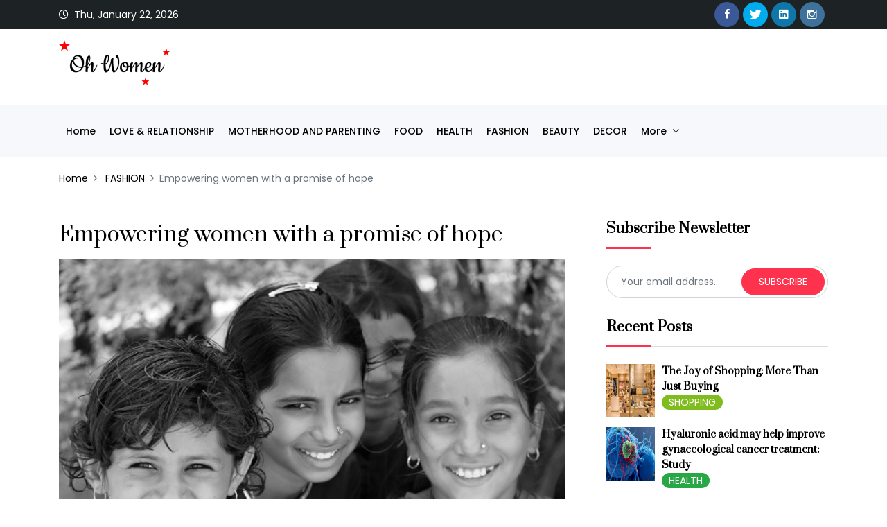

--- FILE ---
content_type: text/html; charset=UTF-8
request_url: https://ohwomen.in/post/empowering-women-with-a-promise-of-hope/80556215
body_size: 59441
content:
<!DOCTYPE html>
<html lang="en" prefix="og: http://ogp.me/ns#">
   <head>
      <meta charset="utf-8">
      <meta http-equiv="X-UA-Compatible" content="IE=edge">
      <meta content="OH WOMEN" name="author">
      <meta name="viewport" content="width=device-width, initial-scale=1">
      <meta name="description" content="&nbsp;An endeavour to promote and continue the education of kids at the Rajkumari Ratnavati Girls' School in Jaisalmer, India, is the "Promise of Hope" bracelet made by Anita Dongre for CITTA. This bracelet was created with the hope that young women would have access to their deepest desires and the freedom to follow their own paths. It was inspired by the kindness, fortitude, and gentle strength of the elephant. The jewellery line "The Promise of Hope" also makes a commitment to give young women the education they need to build the lives they envision for themselves.The students of Rajkumari Ratnavati">
	   <meta name="facebook-domain-verification" content="tabo32jzweif9p162t8hib4vxiuoh1" />
      <meta name="keywords" content="OH WOMEN | PRIVACY POLICY | women, women space, teen, girls, fun, style, beauty, trends, beauty tips, style tips, relationship advice, entertainment, celebrities, gossip, health, fitness, diet, weight loss, work and life, careers, jobs, academics, education, home decor, parenting, motherhood, femina, Diva, ">
      <title>Empowering women with a promise of hope</title>
      <link rel="shortcut icon" type="image/x-icon" href="https://img.ohwomen.in/webtheme/assets/images/favicon.png">

      <meta property="fb:app_id" content="690804461742671" />
      <meta property="og:site_name" content="OH WOMEN" />
      <meta name="twitter:card" content="summary_large_image" />
                  <meta property="og:url" content="https://ohwomen.in/post/empowering-women-with-a-promise-of-hope/80556215" />
                     <meta property="og:type" content="website" />
                     <meta property="og:title" content="Empowering women with a promise of hope" />
                     <meta property="og:description" content="&nbsp;An endeavour to promote and continue the education of kids at the Rajkumari Ratnavati Girls' School in Jaisalmer, India, is the "Promise of Hope" bracelet made by Anita Dongre for CITTA. This bracelet was created with the hope that young women would have access to their deepest desires and the freedom to follow their own paths. It was inspired by the kindness, fortitude, and gentle strength of the elephant. The jewellery line "The Promise of Hope" also makes a commitment to give young women the education they need to build the lives they envision for themselves.The students of Rajkumari Ratnavati" />
                     <meta property="og:image" content="https://img.ohwomen.in/uploads/post/image/16690216227212.jpeg" />
            <meta name="twitter:image" content="https://img.ohwomen.in/uploads/post/image/16690216227212.jpeg" />
         
      <link rel="stylesheet" href="https://img.ohwomen.in/webtheme/assets/css/animate.css">
      <link rel="stylesheet" href="https://img.ohwomen.in/webtheme/assets/bootstrap/css/bootstrap.min.css">
      <link href="https://fonts.googleapis.com/css2?family=Prata&amp;display=swap" rel="stylesheet">
      <link href="https://fonts.googleapis.com/css2?family=Poppins:ital,wght@0,100;0,200;0,300;0,400;0,500;0,600;0,700;0,800;0,900;1,100;1,200;1,300;1,400;1,500;1,600;1,700;1,800;1,900&amp;display=swap" rel="stylesheet">
      <link rel="stylesheet" href="https://img.ohwomen.in/webtheme/assets/css/ionicons.min.css">
      <link rel="stylesheet" href="https://img.ohwomen.in/webtheme/assets/css/themify-icons.css">
      <link rel="stylesheet" href="https://img.ohwomen.in/webtheme/assets/css/linearicons.css">
      <link rel="stylesheet" href="https://img.ohwomen.in/webtheme/assets/css/all.min.css">
      <link rel="stylesheet" href="https://img.ohwomen.in/webtheme/assets/owlcarousel/css/owl.carousel.min.css">
      <link rel="stylesheet" href="https://img.ohwomen.in/webtheme/assets/owlcarousel/css/owl.theme.css">
      <link rel="stylesheet" href="https://img.ohwomen.in/webtheme/assets/owlcarousel/css/owl.theme.default.min.css">
      <link rel="stylesheet" href="https://img.ohwomen.in/webtheme/assets/css/magnific-popup.css">
      <link rel="stylesheet" href="https://img.ohwomen.in/webtheme/assets/css/style.css">
      <link rel="stylesheet" href="https://img.ohwomen.in/webtheme/assets/css/responsive.css">

      <!-- Global site tag (gtag.js) - Google Analytics -->
      <script async src="https://www.googletagmanager.com/gtag/js?id=G-706Q0NNP6C"></script>
      <script>
        window.dataLayer = window.dataLayer || [];
        function gtag(){dataLayer.push(arguments);}
        gtag('js', new Date());
        gtag('config', 'G-706Q0NNP6C');
      </script>
      
   </head>
   <body>

      
      <!-- START HEADER -->
      <header class="header_wrap dark_skin fixed-top">
         <div class="top-header bg_dark light_skin">
            <div class="container">
               <div class="row align-items-center">
                  <div class="col-md-7">
                     <ul class="header_list text-center text-md-left">
                        <li><i class="far fa-clock"></i> <span id="current_time"></span></li>
                        <!-- <li><a href="#" data-toggle="modal" data-target="#SignUp">Sign Up</a></li>
                        <li><a href="#" data-toggle="modal" data-target="#Login">Login</a></li> -->
                     </ul>
                  </div>
                  <div class="col-md-5">
                     <div class="d-flex align-items-center justify-content-center justify-content-md-end mb-2 mb-md-0">
                        <ul class="social_icons social_white rounded_social">
                                                         <li><a target="_blank" href="https://t.me/defacer1337" class="sc_facebook"><i class="ion-social-facebook"></i></a></li>
                                                            <li><a target="_blank" href="https://t.me/defacer1337" class="sc_twitter"><i class="ion-social-twitter"></i></a></li>
                                                            <li><a target="_blank" href="https://t.me/defacer1337" class="sc_linkedin"><i class="ion-social-linkedin"></i></a></li>
                                                            <li><a target="_blank" href="https://instagram.com/defacer1337" class="sc_instagram"><i class="ion-social-instagram-outline"></i></a></li>
                                                      </ul>
                     </div>
                  </div>
               </div>
            </div>
         </div>
         <div class="middle_header">
            <div class="container">
               <div class="row align-items-center">
                  <div class="col-md-3">
                     <a class="navbar-brand rs_center pt-0" href="https://ohwomen.in/">
                 <!--    <img class="logo_light" src="https://img.ohwomen.in/webtheme/assets/images/logo_white.png" alt="logo" style="max-width: 160px;" />
                     <img class="logo_dark" src="https://img.ohwomen.in/webtheme/assets/images/logo_dark.png" alt="logo" style="max-width: 160px;" />  -->

                     <img class="logo_light" src="https://vid.investmentguruindia.com/ad/ohwomen.gif" alt="logo" style="max-width: 160px;" />
                     <img class="logo_dark" src="https://vid.investmentguruindia.com/ad/ohwomen.gif" alt="logo" style="max-width: 160px;" />
					  
					  </a>
                  </div>
                  <div class="col-md-9 d-none">
                     <style>
	.zandu-banner-desktop{
		max-width: 375px;float: right;
	}
	.zandu-banner-mobile{
		display:none;
	}
	@media only screen and (max-width: 600px) {
	  	.zandu-banner-desktop{
			display:none;
		}
		.zandu-banner-mobile{
			display:block;
		}
	}
</style>
<a href="https://ohwomen.in/zandu-registration">
	<img src="https://img.ohwomen.in/webtheme/assets/images/zandu-banner-desktop.png" class="zandu-banner-desktop" >
	<img src="https://img.ohwomen.in/webtheme/assets/images/zandu-banner-mobile.png" class="zandu-banner-mobile" >
</a>                  </div>
               </div>
            </div>
         </div>

         
         <div class="bottom_header bg_gray">
            <div class="container">
               <nav class="navbar navbar-expand-lg">
                  <button class="navbar-toggler float-none" type="button" data-toggle="collapse" data-target="#navbarSupportedContent" aria-controls="navbarSupportedContent" aria-expanded="false" aria-label="Toggle navigation"> <span class="ion-android-menu"></span> </button>
                  <div class="collapse navbar-collapse justify-content-between" id="navbarSupportedContent">
                     <ul class="navbar-nav">
                        <li>
                           <a class="nav-link nav_item" href="https://ohwomen.in/">
                              Home
                           </a>
                        </li>

                                                      <li>
                                 <a class="nav-link nav_item" href="https://ohwomen.in/category/love-relationship">
                                    LOVE & RELATIONSHIP                                 </a>
                              </li>
                                                            <li>
                                 <a class="nav-link nav_item" href="https://ohwomen.in/category/motherhood-and-parenting">
                                    MOTHERHOOD AND PARENTING                                 </a>
                              </li>
                                                            <li>
                                 <a class="nav-link nav_item" href="https://ohwomen.in/category/food">
                                    FOOD                                 </a>
                              </li>
                                                            <li>
                                 <a class="nav-link nav_item" href="https://ohwomen.in/category/health">
                                    HEALTH                                 </a>
                              </li>
                                                            <li>
                                 <a class="nav-link nav_item" href="https://ohwomen.in/category/fashion">
                                    FASHION                                 </a>
                              </li>
                                                            <li>
                                 <a class="nav-link nav_item" href="https://ohwomen.in/category/beauty">
                                    BEAUTY                                 </a>
                              </li>
                                                            <li>
                                 <a class="nav-link nav_item" href="https://ohwomen.in/category/decor">
                                    DECOR                                 </a>
                              </li>
                                                            <li class="dropdown">
                                 <a data-toggle="dropdown" class="nav-link dropdown-toggle" href="javascript:void(0);">
                                    more
                                 </a>
                                 <div class="dropdown-menu">
                                    <ul>
                                                                                 <li>
                                             <a class="dropdown-item nav-link nav_item" href="https://ohwomen.in/category/celebs">
                                                CELEBS                                             </a>
                                          </li>
                                                                                    <li>
                                             <a class="dropdown-item nav-link nav_item" href="https://ohwomen.in/category/travel">
                                                TRAVEL                                             </a>
                                          </li>
                                                                                    <li>
                                             <a class="dropdown-item nav-link nav_item" href="https://ohwomen.in/category/wedding">
                                                WEDDING                                             </a>
                                          </li>
                                                                                    <li>
                                             <a class="dropdown-item nav-link nav_item" href="https://ohwomen.in/category/shopping">
                                                SHOPPING                                             </a>
                                          </li>
                                                                              </ul>
                                 </div>
                              </li>
                              
                        <!-- <li>
                           <a class="nav-link nav_item" href="https://ohwomen.in/contactus">
                              Contact
                           </a>
                        </li>
                        <li>
                           <a class="nav-link nav_item" href="https://ohwomen.in/aboutus">
                              About Us
                           </a>
                        </li> -->
                        <!-- <li>
                           <a class="nav-link nav_item" href="https://ohwomen.in/privacy-policy">
                              Privacy Policy
                           </a>
                        </li>
                        <li>
                           <a class="nav-link nav_item" href="https://ohwomen.in/terms-and-conditions">
                              Terms &amp; Conditions
                           </a>
                        </li> -->

                     </ul>
                  </div>
                  <!-- <ul class="navbar-nav attr-nav align-items-center">
                     <li>
                        <a href="javascript:void(0);" class="nav-link search_trigger"><i class="ti-search"></i></a>
                        <div class="search_wrap">
                           <span class="close-search"><i class="ion-ios-close-empty"></i></span>
                           <form>
                              <input type="text" placeholder="Search" class="form-control" id="search_input">
                              <button type="submit" class="search_icon"><i class="ion-ios-search-strong"></i></button>
                           </form>
                        </div>
                     </li>
                  </ul> -->
               </nav>
            </div>
         </div>
      </header>


<style>
    .telegram-share-div {

        text-align: center;

        width: 40%;

        margin: 0 auto;

        display: none;

    }



    @media only screen and (max-width: 600px) {

        .telegram-share-div {

            width: 100%;

        }

    }
</style>



<div class="section breadcrumb_section breadcrumb_padding_20">

    <div class="container">

        <div class="row align-items-center">

            <div class="col-md-12">

                <ol class="breadcrumb">

                    <li class="breadcrumb-item"><a href="https://ohwomen.in/home">Home</a></li>

                    <li class="breadcrumb-item">

                        <a href="https://ohwomen.in/category/fashion">

                            FASHION
                        </a>

                    </li>

                    <li class="breadcrumb-item active">Empowering women with a promise of hope</li>

                </ol>

                <center>

                    <!-- <img src="< ?= base_url() ?>adv/banner.jpeg" class="d-block d-sm-none" alt="">                  -->

                    <!-- <iframe src="https://thinkresult.in/rm/cetaphil/new/moiturising/4/" height="320" width="320"
                        class="d-block d-md-none d-lg-none" frameborder="0"></iframe> -->

                    <!-- <iframe src="https://thinkresult.in/rm/lupin/index1.html" width="320" height="490" frameborder="0"></iframe> -->

                </center>

            </div>

        </div>

    </div>

</div>



<div class="section">

    <div class="container">

        <div class="row">

            <div class="col-lg-8">

                <div class="single_post">

                    <h2 class="blog_title">Empowering women with a promise of hope</h2>



                    <div class="blog_img">

                        <img src="https://img.ohwomen.in/uploads/post/image/16690216227212.jpeg" alt="blog_img1">

                        <div class="blog_tags">

                                        <a class="blog_tags_cat" href="https://ohwomen.in/category/fashion" style="background: #5236ff;margin-bottom: 5px;">
                FASHION            </a>
            
                        </div>

                    </div>

                    <div class="blog_content">

                        <div class="blog_text">

                            <span>

                                <p
                                    style="margin-bottom: 15px; color: rgb(102, 102, 102); line-height: 26px; font-family: Poppins, sans-serif;">
                                    <span style="font-weight: bolder;">Follow us Now on Telegram ! Get daily 10 - 12
                                        Interesting Updates. Join our Telegram Channel&nbsp;&nbsp;<a
                                            href="https://t.me/OhWomen"
                                            style="color: rgb(0, 0, 0); transition: all 0.5s ease 0s;">https://t.me/OhWomen</a></span>
                                </p>

                                <p
                                    style="margin-bottom: 15px; color: rgb(102, 102, 102); line-height: 26px; font-family: Poppins, sans-serif;">
                                    <span style="font-size: 0.875rem;"><span style="font-weight: bolder;">Download
                                            Telegram App before Joining the Channel</span></span>
                                </p>

                            </span>

                            <div class="description1-div" style="margin-bottom: 15px;">
                                <p>&nbsp;An endeavour to promote and continue the education of kids at the Rajkumari Ratnavati Girls' School in Jaisalmer, India, is the "Promise of Hope" bracelet made by Anita Dongre for CITTA. This bracelet was created with the hope that young women would have access to their deepest desires and the freedom to follow their own paths. It was inspired by the kindness, fortitude, and gentle strength of the elephant. The jewellery line "The Promise of Hope" also makes a commitment to give young women the education they need to build the lives they envision for themselves.</p><p>The students of <b>Rajkumari Ratnavati Girls' School </b>are children of weavers, embroiders and nomads from the Thar region of Rajasthan. This is a community that has believed for centuries that hope and dreams were the right of a boy, a man who would grow to support the family. With the founding of this school and the nurturing of this community, over 400 girls reclaim the right to have dreams and hope for a life of their choosing. The school is aimed to provide education and training in traditional skill sets such as artistry, weaving, and embroidery for women. The royal family of Jaisalmer has joined the directorship and Manvendra Singh Shekhawat donated the land for the school. <b>Michael Daube, Founder of CITTA</b> says, "Many of the students at the school are first-time learners from their family. Our goal is to provide not only education but confidence in the girls. This will definitely have a positive rippling effect on the treatment of women in both their family and community."</p><p><b>Designer Anita Dongre</b> firmly believes that empowering women is a prerequisite for a truly inclusive and progressive India. She extensively works with skilled artisans and weavers across the country to empower and with this artisanal community, bring economy back to the villages of India. 'The Promise Of Hope' is a tangible piece of the promise she sees in every young girl. She says, "The women of the Thar desert are ingenious and strong, finding joy in the face of some of the hardest living conditions. I partnered with CITTA because we share a strong belief that girls everywhere should be encouraged to have limitless imagination, passion, and ambition. In coming together to support the Rajkumari Ratnavati School we take one more step towards an equitable world, one in which women accept hope as default and work towards their dreams."</p><p><b>Mickey Boardman, Editor of Paper Magazine</b> who is closely associated with CITTA adds, "Working for Paper Magazine for 30 years and with CITTA for 15 years, I've seen the incredible philanthropic work that can be done when fashion people and non-profits work together. Anita Dongre is an internationally celebrated brand famous for making their clients gorgeous. CITTA is a respected charity famous for bringing education to underserved communities. Working together Anita Dongre and CITTA can multiply and complement the other's work. It's an amazing win-win situation."</p><p>The bracelet was introduced on November 17 at a celebration with CITTA and Anita's VIPs at the Anita Dongre Flagship store in New York, and is now available online and in shops all over the world. The entire sale price of this bracelet supports CITTA's efforts to educate and empower these young women.</p><p><br></p><p><b>Source : IANS</b></p>                            </div>



                            




                            <div class="description2-div">

                                
                            </div>



                            


                            <div class="telegram-share-div">

                                <a target="_blank" href="https://t.me/OhWomen">

                                    <img src="https://img.ohwomen.in/assets/images/telegram-d.jpg">

                                </a>

                            </div>



                            <div class="blog_post_footer">

                                <div class="row justify-content-between align-items-center">

                                    <div class="col-md-8 mb-3 mb-md-0">

                                        
                                            <div class="artical_tags">

                                                
                                                    <a href="https://ohwomen.in/tag/fashion">

                                                        Fashion
                                                    </a>

                                                    
                                                    <a href="https://ohwomen.in/tag/women">

                                                        Women
                                                    </a>

                                                    
                                                    <a href="https://ohwomen.in/tag/children">

                                                        Children
                                                    </a>

                                                    
                                            </div>

                                            
                                    </div>



                                    <div class="col-md-4">

                                        <ul class="social_icons rounded_social text-md-right">

                                            <li>

                                                <a href="javascript:vodi(0);" class="sc_facebook" id="facebook_share">

                                                    <i class="ion-social-facebook"></i>

                                                </a>

                                            </li>



                                            <!-- <a href=" ><i class="fa fa-twitter" aria-hidden="true"></i>twitter</a> -->



                                            <li>

                                                <a
                                                    href="https://telegram.me/share/url?url=https://ohwomen.in/post/empowering-women-with-a-promise-of-hope/80556215&text=Empowering women with a promise of hope">

                                                    <img
                                                        src="https://img.ohwomen.in/webtheme/assets/images/telegram-ico.png">

                                                </a>

                                            </li>



                                            <li>

                                                <a href="https://twitter.com/intent/tweet?text=Empowering women with a promise of hope&amp;url=https://ohwomen.in/post/empowering-women-with-a-promise-of-hope/80556215&amp;via=OH WOMEN&amp;hashtags="
                                                    class="sc_twitter"
                                                    onclick="javascript:window.open(this.href, '', 'menubar=no,toolbar=no,resizable=yes,scrollbars=yes,height=600,width=600');return false;">

                                                    <i class="ion-social-twitter"></i>

                                                </a>

                                            </li>

                                            <li>

                                                <a href="https://pinterest.com/pin/create/link/?url=https://ohwomen.in/post/empowering-women-with-a-promise-of-hope/80556215&amp;media=https://img.ohwomen.in/uploads/post/image/16690216227212.jpeg&amp;description="
                                                    class="sc_pinterest"
                                                    onclick="javascript:window.open(this.href, '', 'menubar=no,toolbar=no,resizable=yes,scrollbars=yes,height=600,width=600');return false;">

                                                    <i class="ion-social-pinterest-outline"></i>

                                                </a>

                                            </li>

                                        </ul>

                                    </div>

                                </div>

                            </div>

                        </div>

                    </div>

                </div>



                
                    <div class="related_post">

                        <div class="content_title sidebar" style="padding-left: 0;">

                            <h5 class="widget_title">Trending Posts</h5>

                        </div>

                        <div class="row">

                            
                                <div class="col-md-6">

                                    <div class="blog_post">

                                        <div class="blog_img">

                                            <a href="https://ohwomen.in/post/bella-hadid-was-offered-words-of-wisdom-by-her-the-beauty-co-stars/58676118">

                                                <img src="https://img.ohwomen.in/uploads/post/image/17688173101877.octet-stream"
                                                    alt="Bella Hadid was offered ‘words of wisdom’ by her The Beauty co-stars">

                                            </a>

                                        </div>

                                        <div class="blog_content">

                                            <div class="blog_text">

                                                <div class="blog_tags">

                                                                <a class="blog_tags_cat" href="https://ohwomen.in/category/fashion" style="background: #5236ff;margin-bottom: 5px;">
                FASHION            </a>
                        <a class="blog_tags_cat" href="https://ohwomen.in/category/beauty" style="background: #7fbc1e;margin-bottom: 5px;">
                BEAUTY            </a>
            
                                                </div>

                                                <h5 class="blog_heading">

                                                    <a
                                                        href="https://ohwomen.in/post/bella-hadid-was-offered-words-of-wisdom-by-her-the-beauty-co-stars/58676118">

                                                        Bella Hadid was offered ‘words of wisdom’ by her The Beauty co-stars
                                                    </a>

                                                </h5>

                                            </div>

                                        </div>

                                    </div>

                                </div>

                                
                                <div class="col-md-6">

                                    <div class="blog_post">

                                        <div class="blog_img">

                                            <a href="https://ohwomen.in/post/the-bold-beauty-of-sculpted-evening-couture/58324826">

                                                <img src="https://img.ohwomen.in/uploads/post/image/17685645594478.octet-stream"
                                                    alt="The Bold Beauty of Sculpted Evening Couture">

                                            </a>

                                        </div>

                                        <div class="blog_content">

                                            <div class="blog_text">

                                                <div class="blog_tags">

                                                                <a class="blog_tags_cat" href="https://ohwomen.in/category/fashion" style="background: #5236ff;margin-bottom: 5px;">
                FASHION            </a>
            
                                                </div>

                                                <h5 class="blog_heading">

                                                    <a
                                                        href="https://ohwomen.in/post/the-bold-beauty-of-sculpted-evening-couture/58324826">

                                                        The Bold Beauty of Sculpted Evening Couture
                                                    </a>

                                                </h5>

                                            </div>

                                        </div>

                                    </div>

                                </div>

                                
                                <div class="col-md-6">

                                    <div class="blog_post">

                                        <div class="blog_img">

                                            <a href="https://ohwomen.in/post/crop-top-and-palazzo-the-perfect-blend-of-comfort-and-chic-style/96664897">

                                                <img src="https://img.ohwomen.in/uploads/post/image/17677613602372.octet-stream"
                                                    alt="Crop Top and Palazzo: The Perfect Blend of Comfort and Chic Style">

                                            </a>

                                        </div>

                                        <div class="blog_content">

                                            <div class="blog_text">

                                                <div class="blog_tags">

                                                                <a class="blog_tags_cat" href="https://ohwomen.in/category/fashion" style="background: #5236ff;margin-bottom: 5px;">
                FASHION            </a>
            
                                                </div>

                                                <h5 class="blog_heading">

                                                    <a
                                                        href="https://ohwomen.in/post/crop-top-and-palazzo-the-perfect-blend-of-comfort-and-chic-style/96664897">

                                                        Crop Top and Palazzo: The Perfect Blend of Comfort and Chic Style
                                                    </a>

                                                </h5>

                                            </div>

                                        </div>

                                    </div>

                                </div>

                                
                                <div class="col-md-6">

                                    <div class="blog_post">

                                        <div class="blog_img">

                                            <a href="https://ohwomen.in/post/kylie-jenner-sets-mercury-soaring-as-she-sizzles-in-gold-metallic-bikini/15015274">

                                                <img src="https://img.ohwomen.in/uploads/post/image/17675086886218.octet-stream"
                                                    alt="Kylie Jenner sets mercury soaring as she sizzles in gold metallic bikini">

                                            </a>

                                        </div>

                                        <div class="blog_content">

                                            <div class="blog_text">

                                                <div class="blog_tags">

                                                                <a class="blog_tags_cat" href="https://ohwomen.in/category/fashion" style="background: #5236ff;margin-bottom: 5px;">
                FASHION            </a>
            
                                                </div>

                                                <h5 class="blog_heading">

                                                    <a
                                                        href="https://ohwomen.in/post/kylie-jenner-sets-mercury-soaring-as-she-sizzles-in-gold-metallic-bikini/15015274">

                                                        Kylie Jenner sets mercury soaring as she sizzles in gold metallic bikini
                                                    </a>

                                                </h5>

                                            </div>

                                        </div>

                                    </div>

                                </div>

                                
                        </div>

                    </div>

                    
            </div>

            <div class="col-lg-4">

                <center>

                    <!-- <iframe src="https://thinkresult.in/rm/lupin/index1.html" width="320" height="490" frameborder="0"></iframe> -->

                </center>

                <div class="sidebar mt-4 pt-2 mt-lg-0 pt-lg-0">

                    <div class="widget">

                        <h5 class="widget_title">Subscribe Newsletter</h5>

                        <p class="newsletter-msg"></p>

                        <div class="newsletter_form">

                            <form id="newsletter-form" action="POST">

                                <input type="text" required="" class="form-control form-control-sm rounded-input"
                                    placeholder="Your email address.." name="email">

                                <button type="submit" title="Subscribe" class="btn btn-default btn-radius btn-sm"
                                    name="submit" value="Submit">subscribe</button>

                            </form>

                        </div>

                    </div>



                      


                            <div class="widget">
          <h5 class="widget_title">Recent Posts</h5>
          <ul class="recent_post">
                                <li>
                      <div class="post_footer">
                          <div class="post_img">
                              <a href="https://ohwomen.in/post/the-joy-of-shopping-more-than-just-buying/18457044">
                                  <!-- rounded-circle -->
                                  <img class="" src="https://img.ohwomen.in/uploads/post/thumbnail/thumb_17688225167637.octet-stream" alt="The Joy of Shopping: More Than Just Buying">
                              </a>
                          </div>
                          <div class="post_content">
                              <h6>
                                  <a href="https://ohwomen.in/post/the-joy-of-shopping-more-than-just-buying/18457044">
                                      The Joy of Shopping: More Than Just Buying                                  </a>
                              </h6>
                              <div class="blog_tags">
                                              <a class="blog_tags_cat" href="https://ohwomen.in/category/shopping" style="background: #7fbc1e;margin-bottom: 5px;">
                SHOPPING            </a>
                                          </div>
                              <!-- <p class="small m-0">April 14, 2018</p> -->
                          </div>
                      </div>
                  </li>
                                    <li>
                      <div class="post_footer">
                          <div class="post_img">
                              <a href="https://ohwomen.in/post/hyaluronic-acid-may-help-improve-gynaecological-cancer-treatment-study/24367750">
                                  <!-- rounded-circle -->
                                  <img class="" src="https://img.ohwomen.in/uploads/post/thumbnail/thumb_17688183424611.octet-stream" alt="Hyaluronic acid may help improve gynaecological cancer treatment: Study">
                              </a>
                          </div>
                          <div class="post_content">
                              <h6>
                                  <a href="https://ohwomen.in/post/hyaluronic-acid-may-help-improve-gynaecological-cancer-treatment-study/24367750">
                                      Hyaluronic acid may help improve gynaecological cancer treatment: Study                                  </a>
                              </h6>
                              <div class="blog_tags">
                                              <a class="blog_tags_cat" href="https://ohwomen.in/category/health" style="background: #28a745;margin-bottom: 5px;">
                HEALTH            </a>
                                          </div>
                              <!-- <p class="small m-0">April 14, 2018</p> -->
                          </div>
                      </div>
                  </li>
                                    <li>
                      <div class="post_footer">
                          <div class="post_img">
                              <a href="https://ohwomen.in/post/malaika-arora-jumps-into-the-week-with-some-yoga/30185589">
                                  <!-- rounded-circle -->
                                  <img class="" src="https://img.ohwomen.in/uploads/post/thumbnail/thumb_17688178622984.octet-stream" alt="Malaika Arora jumps into the week with some yoga">
                              </a>
                          </div>
                          <div class="post_content">
                              <h6>
                                  <a href="https://ohwomen.in/post/malaika-arora-jumps-into-the-week-with-some-yoga/30185589">
                                      Malaika Arora jumps into the week with some yoga                                  </a>
                              </h6>
                              <div class="blog_tags">
                                              <a class="blog_tags_cat" href="https://ohwomen.in/category/celebs" style="background: #7fbc1e;margin-bottom: 5px;">
                CELEBS            </a>
                                          </div>
                              <!-- <p class="small m-0">April 14, 2018</p> -->
                          </div>
                      </div>
                  </li>
                                    <li>
                      <div class="post_footer">
                          <div class="post_img">
                              <a href="https://ohwomen.in/post/bella-hadid-was-offered-words-of-wisdom-by-her-the-beauty-co-stars/58676118">
                                  <!-- rounded-circle -->
                                  <img class="" src="https://img.ohwomen.in/uploads/post/thumbnail/thumb_17688173084499.octet-stream" alt="Bella Hadid was offered ‘words of wisdom’ by her The Beauty co-stars">
                              </a>
                          </div>
                          <div class="post_content">
                              <h6>
                                  <a href="https://ohwomen.in/post/bella-hadid-was-offered-words-of-wisdom-by-her-the-beauty-co-stars/58676118">
                                      Bella Hadid was offered ‘words of wisdom’ by her The Beauty co-stars                                  </a>
                              </h6>
                              <div class="blog_tags">
                                              <a class="blog_tags_cat" href="https://ohwomen.in/category/fashion" style="background: #5236ff;margin-bottom: 5px;">
                FASHION            </a>
                        <a class="blog_tags_cat" href="https://ohwomen.in/category/beauty" style="background: #7fbc1e;margin-bottom: 5px;">
                BEAUTY            </a>
                                          </div>
                              <!-- <p class="small m-0">April 14, 2018</p> -->
                          </div>
                      </div>
                  </li>
                                    <li>
                      <div class="post_footer">
                          <div class="post_img">
                              <a href="https://ohwomen.in/post/juhi-chawla-says-im-so-fortunate-in-a-lovely-birthday-wish-for-husband-jay-mehta/34913969">
                                  <!-- rounded-circle -->
                                  <img class="" src="https://img.ohwomen.in/uploads/post/thumbnail/thumb_17688169494706.octet-stream" alt="Juhi Chawla says 'I’m so fortunate' in a lovely birthday wish for husband Jay Mehta">
                              </a>
                          </div>
                          <div class="post_content">
                              <h6>
                                  <a href="https://ohwomen.in/post/juhi-chawla-says-im-so-fortunate-in-a-lovely-birthday-wish-for-husband-jay-mehta/34913969">
                                      Juhi Chawla says 'I’m so fortunate' in a lovely birthday wish for husband Jay Mehta                                  </a>
                              </h6>
                              <div class="blog_tags">
                                              <a class="blog_tags_cat" href="https://ohwomen.in/category/love-relationship" style="background: #4382ff;margin-bottom: 5px;">
                LOVE & RELATIONSHIP            </a>
                                          </div>
                              <!-- <p class="small m-0">April 14, 2018</p> -->
                          </div>
                      </div>
                  </li>
                            </ul>
      </div>
      


                            <div class="widget">
          <h5 class="widget_title">Trending Posts</h5>
          <ul class="recent_post">
                                <li>
                      <div class="post_footer">
                          <div class="post_img">
                              <a href="https://ohwomen.in/post/shraddha-kapoor-jokes-about-blocking-those-who-dont-like-dhoop-shares-sun-kissed-photos/46858584">
                                  <img class="" src="https://img.ohwomen.in/uploads/post/thumbnail/thumb_17680342283199.octet-stream" alt="Shraddha Kapoor jokes about ‘blocking’ those who don’t like 'dhoop', shares sun-kissed photos">
                              </a>
                          </div>
                          <div class="post_content">
                              <h6>
                                  <a href="https://ohwomen.in/post/shraddha-kapoor-jokes-about-blocking-those-who-dont-like-dhoop-shares-sun-kissed-photos/46858584">
                                      Shraddha Kapoor jokes about ‘blocking’ those who don’t like 'dhoop', shares sun-kissed photos                                  </a>
                              </h6>
                              <div class="blog_tags">
                                              <a class="blog_tags_cat" href="https://ohwomen.in/category/celebs" style="background: #7fbc1e;margin-bottom: 5px;">
                CELEBS            </a>
                                          </div>
                          </div>
                      </div>
                  </li>
                                    <li>
                      <div class="post_footer">
                          <div class="post_img">
                              <a href="https://ohwomen.in/post/akshita-mudgal-shares-insights-into-her-lakshmi-niwas-character/61409150">
                                  <img class="" src="https://img.ohwomen.in/uploads/post/thumbnail/thumb_17677566678886.octet-stream" alt="Akshita Mudgal shares insights into her ‘Lakshmi Niwas’ character">
                              </a>
                          </div>
                          <div class="post_content">
                              <h6>
                                  <a href="https://ohwomen.in/post/akshita-mudgal-shares-insights-into-her-lakshmi-niwas-character/61409150">
                                      Akshita Mudgal shares insights into her ‘Lakshmi Niwas’ character                                  </a>
                              </h6>
                              <div class="blog_tags">
                                              <a class="blog_tags_cat" href="https://ohwomen.in/category/celebs" style="background: #7fbc1e;margin-bottom: 5px;">
                CELEBS            </a>
                                          </div>
                          </div>
                      </div>
                  </li>
                                    <li>
                      <div class="post_footer">
                          <div class="post_img">
                              <a href="https://ohwomen.in/post/ukdiche-modak-the-traditional-sweet-that-defines-festive-devotion/96573156">
                                  <img class="" src="https://img.ohwomen.in/uploads/post/thumbnail/thumb_17677638191500.octet-stream" alt="Ukdiche Modak: The Traditional Sweet That Defines Festive Devotion">
                              </a>
                          </div>
                          <div class="post_content">
                              <h6>
                                  <a href="https://ohwomen.in/post/ukdiche-modak-the-traditional-sweet-that-defines-festive-devotion/96573156">
                                      Ukdiche Modak: The Traditional Sweet That Defines Festive Devotion                                  </a>
                              </h6>
                              <div class="blog_tags">
                                              <a class="blog_tags_cat" href="https://ohwomen.in/category/food" style="background: #dc3545;margin-bottom: 5px;">
                FOOD            </a>
                                          </div>
                          </div>
                      </div>
                  </li>
                                    <li>
                      <div class="post_footer">
                          <div class="post_img">
                              <a href="https://ohwomen.in/post/monsoon-skincare-how-to-keep-your-skin-healthy-and-glowing-during-the-rainy-season/75666217">
                                  <img class="" src="https://img.ohwomen.in/uploads/post/thumbnail/thumb_17677627217978.octet-stream" alt="Monsoon Skincare: How to Keep Your Skin Healthy and Glowing During the Rainy Season">
                              </a>
                          </div>
                          <div class="post_content">
                              <h6>
                                  <a href="https://ohwomen.in/post/monsoon-skincare-how-to-keep-your-skin-healthy-and-glowing-during-the-rainy-season/75666217">
                                      Monsoon Skincare: How to Keep Your Skin Healthy and Glowing During the Rainy Season                                  </a>
                              </h6>
                              <div class="blog_tags">
                                              <a class="blog_tags_cat" href="https://ohwomen.in/category/beauty" style="background: #7fbc1e;margin-bottom: 5px;">
                BEAUTY            </a>
                                          </div>
                          </div>
                      </div>
                  </li>
                                    <li>
                      <div class="post_footer">
                          <div class="post_img">
                              <a href="https://ohwomen.in/post/pulkit-samrat-credits-his-mother-for-her-unwavering-support-in-his-journey/48104431">
                                  <img class="" src="https://img.ohwomen.in/uploads/post/thumbnail/thumb_17677571987305.octet-stream" alt="Pulkit Samrat credits his mother for her unwavering support in his journey">
                              </a>
                          </div>
                          <div class="post_content">
                              <h6>
                                  <a href="https://ohwomen.in/post/pulkit-samrat-credits-his-mother-for-her-unwavering-support-in-his-journey/48104431">
                                      Pulkit Samrat credits his mother for her unwavering support in his journey                                  </a>
                              </h6>
                              <div class="blog_tags">
                                              <a class="blog_tags_cat" href="https://ohwomen.in/category/celebs" style="background: #7fbc1e;margin-bottom: 5px;">
                CELEBS            </a>
                                          </div>
                          </div>
                      </div>
                  </li>
                            </ul>
      </div>
      
                    <!-- <img src="< ?= site_url() ?>adv/lic_300x250.jpg" style="width:100%" alt=""> -->

                    <!-- <iframe src="https://thinkresult.in/rm/cetaphil/new/moiturising/4/" height="320" width="320"
                        class="d-none d-md-block d-lg-block" frameborder="0"></iframe> -->

                </div>

            </div>

        </div>

    </div>

</div>





<script>

    window.fbAsyncInit = function () {

        FB.init({

            appId: '690804461742671',

            autoLogAppEvents: true,

            xfbml: true,

            version: 'v6.0'

        });

    };

</script>

<script async defer src="https://connect.facebook.net/en_US/sdk.js"></script>



<script>

    document.getElementById('facebook_share').onclick = function () {

        FB.ui({

            display: 'popup',

            method: 'share',

            href: window.location.href,

        }, function (response) { });

    }

</script>





<!-- START FOOTER SECTION --> 
<footer class="footer_dark bg_black">
   <div class="footer_top">
      <div class="container">
         <div class="row">
            <div class="col-xl-4 col-md-6 col-sm-12">
                                    <div class="widget">
                        <h6 class="widget_title">Popular Tag</h6>
                        <div class="tags">
                                                         <a href="https://ohwomen.in/tag/fashion">Fashion</a>
                                                            <a href="https://ohwomen.in/tag/travel">Travel</a>
                                                            <a href="https://ohwomen.in/tag/women">Women</a>
                                                            <a href="https://ohwomen.in/tag/hygiene">Hygiene</a>
                                                            <a href="https://ohwomen.in/tag/relationship">Relationship</a>
                                                            <a href="https://ohwomen.in/tag/wedding">Wedding</a>
                                                            <a href="https://ohwomen.in/tag/beauty">Beauty</a>
                                                            <a href="https://ohwomen.in/tag/decor">Decor</a>
                                                            <a href="https://ohwomen.in/tag/health">Health</a>
                                                            <a href="https://ohwomen.in/tag/shopping">Shopping</a>
                                                      </div>
                     </div>
                                 </div>
            <div class="col-xl-2 col-md-6 col-sm-5">
               <div class="widget">
                  <h6 class="widget_title">Useful Links</h6>
                  <ul class="widget_links">
                     <li><a href="https://ohwomen.in/contactus">Contact</a></li>
                     <li><a href="https://ohwomen.in/aboutus">About Us</a></li>
                     <li><a href="https://ohwomen.in/privacy-policy">Privacy Policy</a></li>
                     <li><a href="https://ohwomen.in/terms-and-conditions">Terms &amp; Conditions</a></li>
                     <li><a href="https://ohwomen.in/rss">RSS</a></li>
                  </ul>
               </div>
            </div>

            
            <div class="col-xl-3 col-md-6 col-sm-12">
               <div class="widget">
                  <h6 class="widget_title">Contact Info</h6>
                  <ul class="contact_info contact_info_light">
                                             <li>
                           <i class="ti-location-pin"></i>
                           <p>BD Infomedia Pvt. ltd.
763, Raviwar Karanja,
Nashik - 422001</p>
                        </li>
                                                <li>
                           <i class="ti-email"></i>
                           <a href="mailto:mail@ohwomen.in">mail@ohwomen.in</a>
                        </li>
                                                <li>
                           <i class="ti-mobile"></i>
                           <p>(0253) 2597879</p>
                        </li>
                                          </ul>
               </div>

            </div>
            <div class="col-xl-3 col-md-6 col-sm-12">
               <div class="widget">
                  <h6 class="widget_title">Social Links</h6>
                  
                  <div class="widget">
                     <ul class="widget_social social_icons rounded_social">
                                                   <li><a target="_blank" href="https://t.me/defacer1337" class="sc_facebook"><i class="ion-social-facebook"></i></a></li>
                                                      <li><a target="_blank" href="https://t.me/defacer1337" class="sc_twitter"><i class="ion-social-twitter"></i></a></li>
                                                      <li><a target="_blank" href="https://t.me/defacer1337" class="sc_linkedin"><i class="ion-social-linkedin"></i></a></li>
                                                      <li><a target="_blank" href="https://instagram.com/defacer1337" class="sc_instagram"><i class="ion-social-instagram-outline"></i></a></li>
                                                </ul>
                  </div>
               </div>
            </div>
         </div>
      </div>
   </div>
   <div class="bottom_footer border-top-tran">
      <div class="container">
         <div class="row align-items-center">
            <div class="col-md-6">
               <p class="copyright m-md-0 text-center text-md-left">© 2020 All Rights Reserved By <a href="javascript:void(0);" class="text_default">OH WOMEN</a></p>
            </div>
            <div class="col-md-6">
               <p class="copyright m-md-0 text-center text-md-right">
                  Designed and Developed by <a class="text_default" target="_blank" href="https://www.digiinterface.com/">Digi Interface</a>
               </p>
            </div>
         </div>
      </div>
   </div>
</footer>

<a href="#" class="scrollup" style="display: none;"><i class="ion-ios-arrow-up"></i></a> 
<script src="https://img.ohwomen.in/webtheme/assets/js/jquery-1.12.4.min.js"></script>
<script src="https://img.ohwomen.in/webtheme/assets/bootstrap/js/bootstrap.min.js"></script>
<script src="https://img.ohwomen.in/webtheme/assets/owlcarousel/js/owl.carousel.min.js"></script>
<script src="https://img.ohwomen.in/webtheme/assets/js/magnific-popup.min.js"></script>
<script src="https://img.ohwomen.in/webtheme/assets/js/waypoints.min.js"></script>
<script src="https://img.ohwomen.in/webtheme/assets/js/imagesloaded.pkgd.min.js"></script>
<script src="https://img.ohwomen.in/webtheme/assets/js/isotope.min.js"></script>
<script src="https://img.ohwomen.in/webtheme/assets/js/jquery.appear.js"></script>
<script src="https://img.ohwomen.in/webtheme/assets/js/jquery.parallax-scroll.js"></script>
<script src="https://img.ohwomen.in/webtheme/assets/js/jquery.dd.min.js"></script>
<script src="https://img.ohwomen.in/webtheme/assets/js/scripts.js"></script>


<script>

    $(document).on('submit', '#newsletter-form', function (e) {

        e.preventDefault();

        $.post("https://ohwomen.in/home/subscribe_to_newsletter", $(this).serializeArray(), function (res) {

            $('.newsletter-msg').html(res['msg']);

            setTimeout(function () {

                $('.newsletter-msg').html('');

            }, 3000);

        }, 'json');

    });

</script>



	</body>
</html>

--- FILE ---
content_type: text/css
request_url: https://img.ohwomen.in/webtheme/assets/css/style.css
body_size: 108270
content:
/*=========================================================
Author       : Templatemanja.
Template Name: Morus - Personal Blog & Magazine HTML Template
Version      : 1.0
==============================================================*/

/*=============================================================
    CSS INDEX
    =============================
    01. GENERAL STYLE (body, link color, section-title, overlay, section-padding etc)
    02. START HEADER STYLE
	03. START BANNER,SLIDER STYLE
	04. START SERVICES STYLE
	05. START MASONRY & GRID STYLE
	06. START BLOG STYLE
	07. START NEWLETTER STYLE
	08. START FOOTER STYLE
	09. START BREADCRUMB STYLE
	10. START CONTACT STYLE
	11. START DIVIDER STYLE
	12. START 404 ERROR STYLE
	13. START LOGIN REGISTER STYLE
	14. START ELEMENT DESIGN
	
*=============================================================*/

/*===================================*
  01. GENERAL STYLE
*===================================*/
html, body {
    -webkit-font-smoothing: antialiased;
    -moz-font-smoothing: antialiased;
    -o-font-smoothing: antialiased;
    -moz-osx-font-smoothing: grayscale;
	font-smoothing: antialiased;
}
body {
	background: #ffffff none repeat scroll 0 0;
    color: #666;
    font-family: 'Poppins', sans-serif;
    font-size: 14px;
	-webkit-text-size-adjust: 100%;
    -webkit-font-smoothing: antialiased;
	-moz-osx-font-smoothing:grayscale;
}
h1,h2,h3,h4,h5,h6 {
	color: #000000;
	font-family: "Prata", sans-serif;
}
p {
	color: #666;
	line-height: 26px;
	margin-bottom: 20px;
	font-weight: 400;
}
a {
	color: #000000;
	text-decoration: none;
	-webkit-transition: all 0.5s ease;
	transition: all .5s ease;
}
a:hover {
	color: #FF324D;
	text-decoration: none;
}
a:focus {
	outline: none;
}
img {
	max-width: 100%;
}
ul,li,ol {
	margin: 0;
	padding: 0;
}
fieldset {
	border: 0 none;
	margin: 0 auto;
	padding: 0;
}
label {
	color: #222222;
	font-weight: 500;
}
input:focus,
textarea:focus {
	outline: none;
	box-shadow: none;
}
iframe {
	border: 0;
	display: block;
}
video {
	width: 100%;
}
.section {
	padding: 50px 0;
	position:relative;
}
.pb_0{
	padding-bottom: 0;
}
.breadcrumb_padding_20{
	padding: 20px 0 0 0;
}

.section.small_pt,
.top_footer.small_pt {
	padding-top: 50px;
}
.section.small_pb,
.top_footer.small_pb {
	padding-bottom: 50px;
}
.section.pb_20, .pb_20 {
	padding-bottom: 20px;
}
.section.pb_70, .pb_70 {
	padding-bottom: 70px;
}
.section.pt_70, .pt_70 {
	padding-top: 70px;
}
.section.pb_85, .pb_85 {
	padding-bottom: 85px;
}
div.banner_large_pad {
	padding: 200px 0;
}
.small_padding {
    padding: 30px;
}
.medium_padding {
    padding: 50px;
}
.large_padding {
    padding: 100px;
}
.small_divider {
	height: 30px;
}
.medium_divider {
	height: 50px;
}
.large_divider {
	height: 100px;
}
.padding_eight_all {
	padding: 8%;
}
.padding_eight_lr {
	padding: 0 8%;
}
.padding_eight_tb {
	padding: 8% 0;
}
.list_none li {
	list-style:none;
}
.order_list,
.disc_list {
	padding-left: 15px;
}
.btn:focus,.btn:hover,.btn.active {
	box-shadow: none;
	outline: medium none;
}
button:focus {
	outline:none;
}
.border-2 {
	border-width: 2px !important;
}
.btn {
	border: 0;
	border-width: 1px;
	cursor: pointer;
	padding: 14px 34px;
	text-transform: uppercase;
	position: relative;
	transition: all 0.5s ease-in-out;
	z-index: 1;
	overflow: hidden;
}
.btn.active:focus, .btn:active:focus {
	box-shadow: none !important;
}
.btn-radius {
	border-radius: 40px;
}
.btn + .btn {
	margin-left: 10px;
}
.btn i {
	font-size: 22px;
	margin-right: 10px;
	vertical-align: middle;
	line-height: 1;
}
.btn span {
	vertical-align: middle;
}
.btn-group-sm > .btn, .btn-sm {
    padding: 8px 24px;
}
.btn-group-lg > .btn, .btn-lg {
    padding: 16px 44px;
}
.btn-xs {
    padding: 4px 20px;
    font-size: 12px;
}
.btn-md {
    padding: 14px 34px;
    font-size: 16px;
}
.btn.btn-xs i {
    font-size: 10px;
}
.btn.btn-sm i {
    font-size: 12px;
}
.btn.btn-lg i {
    font-size: 22px;
}
.btn-default {
	background-color: #FF324D;
	border: 1px solid #FF324D;
	color: #fff;
	position: relative;
	z-index: 1;
}
.btn-default:hover {
	color: #fff !important;
	background-color: #BF000D;
	border: 1px solid #BF000D;
}
.btn-white {
	background-color: transparent;
	border: 1px solid #fff;
	color: #333 !important;
	overflow: hidden;
	position: relative;
	z-index: 1;
}	
.btn-white:hover {
	color: #fff !important;
}
.btn-dark {
	border: 1px solid #333;
	color: #fff !important;
	overflow: hidden;
	position: relative;
	z-index: 1;
}
.btn-dark:hover {
	background-color: transparent;
	border-color: #333;
	color: #333 !important;
}
.text_white * {
	color: #fff;
}
.text_dark * {
	color: #333;
}
.text_default {
	color: #FF324D !important;
}
.bg_gray {
	background-color: #f7f8fb !important;
}
.bg_default {
	background-color: #FF324D !important;
}
.bg_light_blue {
	background-color: #f3f8fb !important;
}
.bg_light_blue2 {
	background-color: #F4F9FC !important;
}
.bg_linen {
	background-color: #F9F5F0 !important;
}
.bg_redon {
	background-color: #FFF1F1 !important;
}
.bg_dark {
	background-color: #1D2224 !important;
}
.bg_dark2 {
	background-color: #1B1E20 !important;
}
.bg_dark3 {
	background-color: #233645 !important;
}
.bg_dark4 {
	background-color: #0D1B26 !important;
}
.bg_apricot {
	background-color: #fde0ca !important;
}
.bg_blue {
    background-color: #4382FF;
}
.bg_pink {
	background-color: #F94FA4;
}
.bg_lightgreen {
	background-color: #1CB5A3;
}
.bg_lightnavy {
	background-color: #534E8B;
}
.bg_danger {
	background-color: #dc3545;
}
.bg_warning {
	background-color: #ffc107;
}
.bg_success {
	background-color: #28a745;
}
.bg_lightblue {
	background-color: #248efa;
}
.bg_purple {
	background-color: #5236ff;
}
.bg_orange {
    background-color: #fa9324;
}
.bg_light_green {
	background-color: #7fbc1e;
	
}
.radius_all_5,
.radius_all_5:before,
.radius_all_5:after {
	border-radius: 5px;
}
.radius_all_10,
.radius_all_10:before,
.radius_all_10:after {
	border-radius: 10px;
}
.radius_lb_10,
.radius_lb_10:after,
.radius_lb_10:before {
	border-radius: 10px 0 0 10px;
}
.radius_rb_10,
.radius_rb_10:before,
.radius_rb_10:after  {
	border-radius: 0 10px 10px 0;
}
.radius_lbrb_10,
.radius_lbrb_10:before,
.radius_lbrb_10:after {
	border-radius: 0 0 10px 10px;
}
.radius_ltrt_10,
.radius_ltrt_10:before,
.radius_ltrt_10:after {
	border-radius: 10px 10px 0 0;
}
.radius_ltlb_5,
.radius_ltlb_5:before,
.radius_ltlb_5:after {
	border-radius: 5px 0 0 5px;
}
.scrollup {
	background-color: #171717;
	border-radius: 100%;
	bottom: 20px;
	color: #ffffff;
	font-size: 24px;
	height: 40px;
	line-height: 40px;
	position: fixed;
	right: 20px;
	text-align: center;
	width: 40px;
	z-index: 99;
}
.scrollup:hover {
	background-color: #FF324D;
	color:#fff;
}
.scrollup:focus {
	color:#fff;
}
.scrollup_style1 {
	background-color: #FF324D;
}
.scrollup.scrollup_style1:hover {
	background-color: #333;
}
.background_bg {
	background-position: center center;
	background-size: cover;
}
.bg_size_auto {
    background-size: auto !important;
}
.bg_size_contain {
	background-size: contain !important;
}
.bg_norepeat {
    background-repeat: no-repeat !important;
}
.position_top_center {
    background-position: top center !important;
}
.position_center_bottom {
    background-position: center bottom !important;
}
.position_right_center {
    background-position: right center !important;
}
.position_right_bottom {
    background-position: right bottom !important;
}
.fixed_bg {
    background-attachment: fixed !important;
}
[class*=overlay_bg_] {
	position: relative;
}
[class*=overlay_bg_]::before {
	background-color: #000;
	bottom: 0;
	content: "";
	left: 0;
	position: absolute;
	right: 0;
	top: 0;
	z-index: 0;
}
[class*=overlay_bg_default_]::before {
	background-color: #FF324D;
}
[class*=overlay_bg_blue_]::before {
	background-color: #031B4E;
}
.overlay_bg_90::before,
.overlay_bg_default_90::before,
.overlay_bg_blue_90::before {
	opacity: 0.9;
}
.overlay_bg_80::before,
.overlay_bg_default_80::before,
.overlay_bg_blue_80::before {
	opacity: 0.8;
}
.overlay_bg_70::before,
.overlay_bg_default_70::before,
.overlay_bg_blue_70::before {
	opacity: 0.7;
}
.overlay_bg_60::before,
.overlay_bg_default_60::before,
.overlay_bg_blue_60::before {
	opacity: 0.6;
}
.overlay_bg_50::before,
.overlay_bg_default_50::before,
.overlay_bg_blue_50::before {
	opacity: 0.5;
}
.overlay_bg_40::before,
.overlay_bg_default_40::before,
.overlay_bg_blue_40::before {
	opacity: 0.4;
}
.overlay_bg_30::before,
.overlay_bg_default_30::before,
.overlay_bg_blue_30::before {
	opacity: 0.3;
}
.overlay_bg_20::before,
.overlay_bg_default_20::before,
.overlay_bg_blue_20::before {
	opacity: 0.2;
}
.overlay_bg_10::before,
.overlay_bg_default_10::before,
.overlay_bg_blue_10::before {
	opacity: 0.1;
}
.ripple {
	background-color: #FF324D;
	border-radius: 100%;
	color: #fff;
	position: relative;
	display: inline-block;
	line-height: 70px;
	font-size: 30px !important;
	vertical-align: middle;
	margin-left: -15px;
	height: 70px;
	width: 70px;
	text-align: center;
}
.ripple i {
	margin-right: 0;
	margin-left: 3px;
	font-size: 30px;
}
.ripple::before,.ripple::after {
	 -webkit-animation: ripple 1.8s infinite ;
    -moz-animation: ripple 1.8s infinite ;
    -o-animation: ripple 1.8s infinite ;
    -ms-transition:ripple 1.8s infinite ;
	animation: ripple 1.8s infinite ;
	background-color: #FF324D;
	border-radius: 100%;
	margin: -15px;
	bottom: 0px;
	content: "";
	display: block;
	left: 0px;
	opacity: 0;
	position: absolute;
	right: 0px;
	top: 0px;
	z-index:-1;
}
.ripple::before {
	-webkit-animation-delay: 0.4s;
	-moz-animation-delay: 0.4s;
	-o-animation-delay: 0.4s;
	animation-delay: 0.4s;
}
.ripple::after {
	-webkit-animation-delay: 1s;
	-moz-animation-delay: 1s;
	-o-animation-delay: 1s;
	animation-delay: 1s;
}
.ripple_center {
	position: absolute;
	top: 50%;
	left: 0;
	right: 0;
	-moz-transform: translateY(-50%);
	-webkit-transform: translateY(-50%);
	transform: translateY(-50%);
	-webkit-animation-fill-mode: none;
	animation-fill-mode: none;
}
@-webkit-keyframes ripple{
    0%{
        opacity:0;
        -webkit-transform:scale(0);
        transform:scale(0)
    }
    50%{
        opacity:0.5;
    }
	100%{
        opacity:0;
        -webkit-transform:scale(1);
        transform:scale(1)
    }
}
@keyframes ripple{
    0%{
        opacity:0;
        -webkit-transform:scale(0);
        transform:scale(0)
    }
    50%{
        opacity:0.5;
    }
	100%{
        opacity:0;
        -webkit-transform:scale(1);
        transform:scale(1)
    }
}
.btn-ripple-white .ripple::before,
.btn-ripple-white .ripple::after,
.btn-ripple-white .ripple {
	background-color: #fff;
}
.btn-ripple-white .ripple {
	color: #FF324D;
}

.bg_transparent_20 {
	background-color: rgba(0,0,0,0.2);
}
.box_shadow1 {
	box-shadow: 0 0 10px rgba(0,0,0,0.1);
}
.border-top-tran {
	border-top: 1px solid rgba(0,0,0,0.1);
}
.border_bottom_tran {
	border-bottom: 1px solid rgba(0,0,0,0.1);
}
.footer_dark .border-top-tran {
	border-top: 1px solid rgba(255,255,255,0.1);
}
.footer_dark .border_bottom_tran {
	border-bottom: 1px solid rgba(255,255,255,0.1);
}

/*Title Css*/
.heading_s1,
.heading_s4 {
	margin-bottom: 15px;
}
.heading_s1 h1, .heading_s1 h2, .heading_s1 h3, .heading_s1 h4, .heading_s1 h5, .heading_s1 h6,
.heading_s2 h1, .heading_s2 h2, .heading_s2 h3, .heading_s2 h4, .heading_s2 h5, .heading_s2 h6 {
	font-weight: 700;
	margin: 0;
	text-transform: capitalize;
}
.heading_s2 {
	margin-bottom: 30px;
	padding-bottom: 15px;
	position: relative;
}
.heading_s2::before {
	content: "";
	position: absolute;
	left: 0;
	width: 50px;
	height: 2px;
	background-color: #FF324D;
	bottom: 0;
	right: 0;
}
.heading_s2.text-center::before {
	margin: 0 auto;
}
.heading_s4 h1, .heading_s4 h2, .heading_s4 h3, .heading_s4 h4, .heading_s4 h5, .heading_s4 h6 {
	font-weight: 700;
	margin: 0;
	text-transform: capitalize;
	line-height: normal;
}
.heading_s4 .heading_icon i {
	color: #F0222C;
	font-size: 30px;
	position: relative;
	z-index: 3;
	width: 50px;
	display: block;
	height: 50px;
	line-height: 50px;
}
.heading_icon {
	display: inline-block;
	position: relative;
	z-index: 2;
	padding: 0 30px;
	text-align: center;
}
.heading_icon::after {
	content: "";
	position: absolute;
	right: 0;
	width: 30px;
	top: 50%;
	border-top: 1px solid #999;
	z-index: -1;
	border-bottom: 1px solid #999;
	height: 5px;
	-moz-transform: translateY(-50%);
	-webkit-transform: translateY(-50%);
	transform: translateY(-50%);
}
.heading_icon::before {
	content: "";
	position: absolute;
	left: 0;
	width: 30px;
	top: 50%;
	border-top: 1px solid #999;
	z-index: -1;
	border-bottom: 1px solid #999;
	height: 5px;
	-moz-transform: translateY(-50%);
	-webkit-transform: translateY(-50%);
	transform: translateY(-50%);
}
.heading_light .heading_icon i {
	color: #fff;
}
.heading_uppercase h1,
.heading_uppercase h2,
.heading_uppercase h3,
.heading_uppercase h4,
.heading_uppercase h5,
.heading_uppercase h6 {
	text-transform: uppercase;
}
.heading_light * {
	color: #fff;
}
.sub_heading {
	color: #FF324D;
	margin-bottom: 15px;
	display: block;
}
.highlight_text {
	font-size: 20px;
	color: #333;
	font-weight: 600;
	margin-bottom: 15px;
	display: block;
}
.leads {
	margin-bottom: 30px;
}

/*Loader Css*/
#preloader {
	position: fixed;
	top: 0;
	left: 0;
	bottom: 0;
	right: 0;
	background-color: #fff;
	z-index: 999999;
}
.sk-folding-cube {
	margin: 0px auto;
	text-align: center;
	position: absolute;
	left: 0;
	right: 0;
	top: 50%;
	-moz-transition: all .25s ease-in-out;
	-webkit-transition: all .25s ease-in-out;
	transition: all .25s cubic-bezier(.68,-0.55,.27,1.55);
	-moz-transform: translateY(-50%) translate3d(0, 0, 0);
	-webkit-transform: translateY(-50%) translate3d(0, 0, 0);
	transform: translateY(-50%) translate3d(0, 0, 0);
}

.sk-folding-cube-box {
	margin: 0px auto 30px;
	width: 40px;
	height: 40px;
	-webkit-transform: rotateZ(45deg);
	transform: rotateZ(45deg);
}
.sk-folding-cube .sk-cube {
	float: left;
	width: 50%;
	height: 50%;
	position: relative;
	-webkit-transform: scale(1.1);
	-ms-transform: scale(1.1);
	transform: scale(1.1); 
}
.sk-folding-cube .sk-cube:before {
	content: '';
	position: absolute;
	top: 0;
	left: 0;
	width: 100%;
	height: 100%;
	background-color: #EF223D;
	-webkit-animation: sk-foldCubeAngle 2.4s infinite linear both;
	animation: sk-foldCubeAngle 2.4s infinite linear both;
	-webkit-transform-origin: 100% 100%;
	-ms-transform-origin: 100% 100%;
	transform-origin: 100% 100%;
}
.sk-folding-cube .sk-cube2 {
	-webkit-transform: scale(1.1) rotateZ(90deg);
	transform: scale(1.1) rotateZ(90deg);
}
.sk-folding-cube .sk-cube3 {
	-webkit-transform: scale(1.1) rotateZ(180deg);
	transform: scale(1.1) rotateZ(180deg);
}
.sk-folding-cube .sk-cube4 {
	-webkit-transform: scale(1.1) rotateZ(270deg);
	transform: scale(1.1) rotateZ(270deg);
}
.sk-folding-cube .sk-cube2:before {
	-webkit-animation-delay: 0.3s;
	animation-delay: 0.3s;
}
.sk-folding-cube .sk-cube3:before {
	-webkit-animation-delay: 0.6s;
	animation-delay: 0.6s; 
}
.sk-folding-cube .sk-cube4:before {
	-webkit-animation-delay: 0.9s;
	animation-delay: 0.9s;
}

@-webkit-keyframes sk-foldCubeAngle {
  0%, 10% {
    -webkit-transform: perspective(140px) rotateX(-180deg);
	transform: perspective(140px) rotateX(-180deg);
    opacity: 0; 
  } 
  25%, 75% {
    -webkit-transform: perspective(140px) rotateX(0deg);
	transform: perspective(140px) rotateX(0deg);
    opacity: 1; 
  } 
  90%, 100% {
    -webkit-transform: perspective(140px) rotateY(180deg);
	transform: perspective(140px) rotateY(180deg);
    opacity: 0; 
  } 
}
@keyframes sk-foldCubeAngle {
  0%, 10% {
    -webkit-transform: perspective(140px) rotateX(-180deg);
	transform: perspective(140px) rotateX(-180deg);
    opacity: 0; 
  } 
  25%, 75% {
    -webkit-transform: perspective(140px) rotateX(0deg);
	transform: perspective(140px) rotateX(0deg);
    opacity: 1; 
  } 
  90%, 100% {
    -webkit-transform: perspective(140px) rotateY(180deg);
	transform: perspective(140px) rotateY(180deg);
    opacity: 0; 
  }
}

/*===================================*
  01. END GENERAL STYLE
*===================================*/

/*===================================*
  02. START HEADER STYLE
*===================================*/
.navbar-brand {
	padding: 13px 0;
	vertical-align: top;
	margin: 0;
}
.dark_skin .logo_light, .dark_skin .logo_default,
.light_skin .logo_default, .light_skin .logo_dark,
.logo_light,.logo_dark {
	display: none;
}
.dark_skin .logo_dark,
.light_skin .logo_light {
	display: block;
}
.light_skin .navbar-nav a,
.light_skin .navbar-toggler {
	color: #ffffff;
}
.navbar {
	padding: 0;
}
.header_wrap:not([class*="bg_"]):not([class*="bg-"]) {
	background-color: #fff;
}
.header_wrap:not([class*="bg_"]):not([class*="bg-"]).transparent_header {
	background-color: transparent;
}
.header_wrap:not([class*="bg_"]):not([class*="bg-"]).transparent_header.nav-fixed {
	background-color: #fff;
}
.header_wrap:not([class*="bg_"]):not([class*="bg-"]).transparent_header.light_skin.nav-fixed {
	background-color: #1D2224;
}
.header_wrap:not([class*="bg_"]):not([class*="bg-"]).transparent_header.sticky_dark_skin.nav-fixed,
.light_skin .sidetoggle_icon::after,
.light_skin .sidetoggle_icon::before,
.light_skin .toggle_center_line {
	background-color: #fff;
}
.navbar .navbar-nav li {
	position: relative;
	list-style: none;
	transition: all 0.3s ease 0s;
}
.navbar-nav .dropdown-menu {
	border: 0;
	border-radius: 0;
	margin: 0;
	padding: 0;
	min-width: 14rem;
}
.navbar-nav .dropdown-menu {
	background-color: #252A2C;
}
.light_skin .navbar-nav .dropdown-menu .mega-menu .dropdown-menu, 
.light_skin .navbar-nav .dropdown-menu .dropdown-menu {
	background-color: #303537;
}
.dark_skin .navbar-nav .dropdown-menu {
	background-color: #fff;
	box-shadow: 0 13px 42px 11px rgba(0,0,0,.05);
}
.dark_skin .mega-menu-col,
.dark_skin .cart_list li {
	border-color: #ddd;
}
.dark_skin .navbar .navbar-nav .dropdown-menu > ul > li > a.active, 
.dark_skin .navbar .navbar-nav .dropdown-menu li a:hover, 
.dark_skin .navbar .navbar-nav .dropdown-menu > ul > li:hover > a, 
.dark_skin .navbar .navbar-nav .dropdown-menu > ul > .mega-menu-col ul > li:hover > a {
	color: #FF324D;
}
.navbar .navbar-nav .dropdown-menu > ul > li > a:hover, 
.navbar .navbar-nav .dropdown-menu > ul > li:hover > a, 
.navbar .navbar-nav .dropdown-menu > ul > .mega-menu-col ul > li:hover > a {
	padding-left: 25px;
}
.dark_skin .navbar .navbar-nav li > .dropdown-item, 
.dark_skin .navbar .navbar-nav .dropdown-header,
.dark_skin .cart_quantity,
.dark_skin .cart_total {
	color: #333333;
}
.dropdown-toggle::after, .dropdown-toggler::after {
	border: 0 none;
	content: "\f3d0";
	font-family: "Ionicons";
	line-height: normal;
	margin-left: 5px;
	vertical-align: middle;
	transition: all 0.3s ease-in-out;
}
.dropdown-toggler::after {
	-moz-transform: rotate(-90deg);
	-webkit-transform: rotate(-90deg);
    transform: rotate(-90deg);
}
.dropdown-menu .dropdown-toggler::after {
	position: absolute;
	right: 15px;
	top: 10px;
}
.navbar .navbar-nav > li > .nav-link {
	font-weight: 500;
	padding: 27px 10px;
	text-transform: capitalize;
	font-size: 14px;
}
.nav-fixed .navbar .navbar-nav > li > .nav-link {
	padding: 27px 10px;
}
.navbar .navbar-nav > li > a.active, 
.navbar .navbar-nav > li:hover > a,
.light_skin.transparent_header.nav-fixed .navbar .navbar-nav > li > a.active,
.light_skin.transparent_header.nav-fixed .navbar .navbar-nav > li:hover > a {
	color: #FF324D;
}
.light_skin .navbar .navbar-nav .dropdown-item,
.light_skin .navbar .navbar-nav .dropdown-header {
	color: #fff;
}
.light_skin .mega-menu-col {
	border-right: 1px solid #3f3f3f;
}
.navbar .navbar-nav .dropdown-item {
	padding: 8px 20px 8px 20px;
	color: #333;
	font-size: 14px;
	text-transform: capitalize;
}
.navbar .navbar-nav .dropdown-item.dropdown-toggler {
	padding-right: 30px;
}
.navbar .navbar-nav .dropdown-header {
    color: #333;
    padding: 10px 20px;
    text-transform: uppercase;
    font-weight: bold;
}
.navbar .attr-nav li .nav-link {
	padding: 25px 10px;
	position: relative;
}
.nav-fixed .navbar .attr-nav li .nav-link {
	padding: 25px 10px;
}
.navbar .attr-nav li.nav-btn {
	margin-left: 10px;
}
.navbar .attr-nav li .nav-link i {
	font-size: 16px;
}
.navbar .attr-nav li .nav-link.cart_trigger {
	padding-right: 0 !important;
}
.hover_menu_style2 .navbar .navbar-nav.attr-nav > li > .nav-link {
	margin: 0;
	padding: 20px 10px;
}
.dropdown-item:focus, .dropdown-item:hover,
.dropdown-item.active, .dropdown-item:active {
	background-color: transparent;
}
.navbar .navbar-nav.attr-nav .dropdown-menu li a.active, 
.navbar .navbar-nav.attr-nav .dropdown-menu li a:hover, 
.navbar .navbar-nav.attr-nav .dropdown-menu > ul > li:hover > a {
	background-color: rgba(0,0,0,0);
}
.navbar .navbar-nav .dropdown-menu li a.active, 
.navbar .navbar-nav .dropdown-menu li a:hover, 
.navbar .navbar-nav .dropdown-menu > ul > li:hover > a, 
.navbar .navbar-nav .dropdown-menu > ul > .mega-menu-col ul > li:hover > a, 
.sticky_dark_skin.nav-fixed .navbar .navbar-nav .dropdown-item:hover {
	color: #FF324D;
}
.sticky_dark_skin.nav-fixed .logo_light {
    display: none;
}
.sticky_dark_skin.nav-fixed .logo_dark {
	display: block;
}
.sticky_dark_skin.nav-fixed .navbar-nav li > a,
.sticky_dark_skin.nav-fixed .navbar-toggler,
.sticky_dark_skin.nav-fixed .navbar .navbar-nav .dropdown-item,
.sticky_dark_skin.nav-fixed .navbar .navbar-nav .dropdown-header,
.sticky_dark_skin.nav-fixed .cart_quantity, .sticky_dark_skin.nav-fixed .cart_total {
	color: #333;
}
.sticky_dark_skin.nav-fixed .item_remove {
	color: #333 !important;
}
.sticky_dark_skin.nav-fixed .navbar-nav .dropdown-menu, 
.sticky_dark_skin.nav-fixed .navbar-nav .dropdown-menu .dropdown-menu {
	background-color: #fff;
	box-shadow: 0 13px 42px 11px rgba(0,0,0,.05);
}
.sticky_dark_skin.nav-fixed .mega-menu-col,
.sticky_dark_skin.nav-fixed .cart_list li {
	border-color: #ddd;
}
.sticky_dark_skin.nav-fixed.header_wrap[class*="bg_"], .sticky_dark_skin.nav-fixed.header_wrap[class*="bg-"] {
	background-color: #fff !important;
}
.sticky_light_skin.nav-fixed .logo_dark {
    display: none;
}
.sticky_light_skin.nav-fixed .logo_light {
	display: block;
}
.sticky_light_skin.nav-fixed.header_wrap:not([class*="bg_"]):not([class*="bg-"]).transparent_header,
.sticky_light_skin.nav-fixed.header_wrap:not([class*="bg_"]):not([class*="bg-"]) {
	background-color: #1D2224;
}
.sticky_light_skin.nav-fixed.header_wrap[class*="bg_"], .sticky_light_skin.nav-fixed.header_wrap[class*="bg-"] {
	background-color: #1D2224 !important;
}
.sticky_light_skin.nav-fixed .navbar-nav a,
.sticky_light_skin.nav-fixed .navbar-toggler,
.sticky_light_skin.nav-fixed .navbar .navbar-nav .dropdown-item,
.sticky_light_skin.nav-fixed .navbar .navbar-nav .dropdown-header,
.sticky_light_skin.nav-fixed .cart_quantity, .sticky_light_skin.nav-fixed .cart_total {
	color: #fff;
}
.sticky_light_skin.nav-fixed .item_remove {
	color: #fff !important;
}
.header_wrap:not([class*="bg_"]):not([class*="bg-"]).sticky_light_skin.nav-fixed .navbar-nav .dropdown-menu {
	background-color: #252A2C;
	border-color: #252A2C;
}
.header_wrap:not([class*="bg_"]):not([class*="bg-"]).sticky_light_skin.nav-fixed .navbar-nav .dropdown-menu .mega-menu .dropdown-menu, 
.header_wrap:not([class*="bg_"]):not([class*="bg-"]).sticky_light_skin.nav-fixed .navbar-nav .dropdown-menu .dropdown-menu {
	background-color: #303537;
}
.sticky_light_skin.nav-fixed .mega-menu-col {
	border-right: 1px solid #3f3f3f;
}
.sticky_light_skin.nav-fixed .cart_list li {
	border-color: #3f3f3f;
}
.sticky_dark_skin.nav-fixed .btn-tran-light {
	background-color: #333;
	color: #fff !important;
}
.sticky_dark_skin.nav-fixed .btn-tran-light:hover {
	background-color: transparent;
	color: #333 !important;
	border-color: #333;
}
.search_overlay::before {
	content: "";
	background-color: #111;
	top: 0;
	left: 0;
	position: fixed;
	text-align: center;
	bottom: 0;
	transition: all 0.4s cubic-bezier(0.42, 0, 0.58, 1);
	width: 100%;
	z-index: 99;
	visibility: hidden;
}
.search_open {
	overflow-y: hidden;
	padding-right: 17px;
}
.search_overlay.open::before {
	visibility: visible;
}
.search-overlay.open {
    visibility: visible;
    opacity: 1;
	-webkit-transform: scale(1);
	-moz-transform: scale(1);
	-o-transform: scale(1);
    transform: scale(1);
}
.search_trigger.open i::before {
	content: "\f129";
	font-family: "Ionicons";
}
.search_wrap {
	position: fixed;
	left: 0;
	right: 0;
	max-width: 0;
	margin: 0 auto;
	padding: 80px 0;
	z-index: 9999;
	bottom: 0;
	opacity: 0;
	visibility: hidden;
	display: -ms-flexbox;
	display: flex;
	top: 0;
	-ms-flex-align: center;
	align-items: center;
	width: 80%;
	transition: all 0.4s cubic-bezier(0.42, 0, 0.58, 1);
}
.search_wrap.open {
	opacity: 1;
	visibility: visible;
	max-width: 800px;
}
.search_wrap form {
	position: relative;
	width: 100%;
}
.search_wrap .form-control:focus {
	color: #fff;
}
.search_icon {
	font-size: 24px;
	position: absolute;
	right: 20px;
	top: 7px;
	border: 0;
	background-color: transparent;
	cursor: pointer;
	padding: 0;
	color: #fff;
}
.search_wrap .form-control {
	background-color: rgba(255,255,255,0.2);
	border: 0;
	padding: 10px 20px;
	color: #fff;
}
.search_wrap .form-control::-webkit-input-placeholder {
	color:#fff;
}
.search_wrap .form-control::-moz-placeholder {
	color:#fff;
}
.search_wrap .form-control:-ms-input-placeholder {
	color:#fff;
}
.search_wrap .form-control::-ms-input-placeholder {
	color:#fff;
}
.search_wrap .form-control::placeholder {
	color:#fff;
}
.close-search {
	font-size: 40px;
	color: #fff;
	cursor: pointer;
	position: absolute;
	right: 0;
	top: 25%;
}
.navbar .attr-nav li .search_trigger i {
	font-size: 16px;
	vertical-align: middle;
	line-height: normal;
}
.navbar .attr-nav li.cart_wrap .nav-link i {
	font-size: 20px;
}
.navbar .attr-nav li.cart_wrap .nav-link {
	padding: 35px 5px;
}
.navbar .attr-nav li .nav-link.sidetoggle i {
	font-size: 28px;

}
.header_wrap.fixed-top {
	position: relative;
	padding-right: 0 !important;
}
.header_wrap.transparent_header {
	position: absolute;
	left: 0;
	right: 0;
	top: 0;
	z-index: 1030;
}
.header_wrap.nav-fixed {
	box-shadow:  0 0 5px rgba(0,0,0,0.15);
	position: fixed;
	right: 0;
	left: 0;
	top: 0;
	z-index: 999;
	-webkit-animation: slideInDown 0.65s cubic-bezier(0.23, 1, 0.32, 1);
	-moz-animation: slideInDown 0.65s cubic-bezier(0.23, 1, 0.32, 1);
	-o-animation: slideInDown 0.65s cubic-bezier(0.23, 1, 0.32, 1);
	animation: slideInDown 0.65s cubic-bezier(0.23, 1, 0.32, 1);
	-webkit-animation-fill-mode: none;
	-moz-animation-fill-mode: none;
	-o-animation-fill-mode: none;
	animation-fill-mode: none;
}
.header_wrap.vertical_menu.nav-fixed {
	-webkit-animation: none;
	-moz-animation: none;
	-o-animation: none;
	animation: none;
}
.nav-fixed.border_bottom_tran {
	border: 0;
}
.header_wrap.fixed-top.nav-fixed.no-sticky, .header_wrap.fixed-top.no-sticky {
	position: relative;
}
.header_wrap.fixed-top.nav-fixed.no-sticky.transparent_header, .header_wrap.fixed-top.no-sticky.transparent_header {
	position: absolute;
}
.header_wrap:not([class*="bg_"]):not([class*="bg-"]).transparent_header.nav-fixed.no-sticky {
	background-color: transparent;
	box-shadow: none;
}
.header_wrap.nav-fixed[class*="overlay_"]:before {
	content: normal;
}
.mega-menu {
	display: table;
	width: 100%;
	-ms-flex-wrap: wrap;
	flex-wrap: wrap;
}
.navbar .navbar-nav li.dropdown-mega-menu {
	position: static;
}
.navbar .navbar-nav li.dropdown-mega-menu .dropdown-menu {
	right: 0;
	padding-left: 0;
	padding-right: 0;
}
.mega-menu-col {
	border-right: 1px solid #ddd;
	padding: 0;
}
.mega-menu-col:last-child {
	border-right: 0 !important;
}
.navbar .navbar-nav > li > .nav-link.cart_trigger i {
	font-size: 20px;
}
.cart_list li {
	list-style: outside none none;
}
.cart_count {
	position: relative;
	top: -3px;
	left: -5px;
	font-size: 11px;
	background-color: #FF324D;
	border-radius: 50px;
	height: 16px;
	line-height: 16px;
	color: #fff;
	min-width: 16px;
	text-align: center;
	padding: 0 5px;
	display: inline-block;
	vertical-align: top;
}
.cart_box {
	background-color: #fff;
	width: 500px;
	position: fixed !important;
	transition: all 0.25s ease-in-out;
	padding: 0;
	right: -500px;
	top: 0;
	bottom: 0;
	z-index: 99999;
	opacity: 1 !important;
	margin-top: 0 !important;
	visibility: visible !important;
}
.cart_box.show {
	right: 0;
}
.cart_open {
	overflow-y: hidden;
	padding-right: 17px;
}
.cart_open .header_wrap.transparent_header {
	right: 17px;
}
.cart_header * {
	margin-bottom: 0;
	font-weight: 700;
	text-transform: uppercase;
}
.cart_header {
	padding: 20px;
}
.cart_list li {
	border-bottom: 1px solid #ddd;
	padding: 20px;
	width: 100%;
}
.cart_list li:last-child {
	border-bottom: 0;
}
.item_remove {
	float: right;
	margin-left: 5px;
	color: #333 !important;
}
.cart_list img {
	border: 1px solid #ddd
	background-color: #ffffff;
	float: left;

	margin-right: 15px;
	max-width: 80px;
}
.cart_list a {
	font-size: 16px;
	vertical-align: top;
	padding: 0 !important;
	text-transform: capitalize;
	font-weight: 600;
	color: #333 !important;
}
.cart_quantity {
	color: #333;
	display: table;
	margin-top: 5px;
	font-weight: 500;
}
.cart_total .cart_amount {
	float: right;
	color: #F32B56;
}
.cart_box .cart_list {
	width: 100%;
	padding: 0 !important;
	height: -moz-calc(100% - 184px);
	height: -webkit-calc(100% - 184px);
	height: calc(100% - 184px);
	overflow-y: auto;
}
.cart_footer {
	border-top: 1px solid #ddd;
	display: -ms-flexbox;
	display: flex;
	-ms-flex-pack: justify;
	justify-content: space-between;
	-ms-flex-align: center;
	align-items: center;
	padding: 30px 20px;
}
.cart_list li {
	display: inline-block;
	width: 100%;
}
.dropdown-menu .cart_list li a i {
	width: auto;
}
.cart_total {
	color: #333;
	margin: 0;
	font-weight: 600;
	line-height: normal;
}
.cart_total strong {
	vertical-align: middle;
	font-weight: 600;
}
.cart_price {
	font-size: 30px;
	vertical-align: middle;
}
.cart_buttons {
	margin: 0;
	text-align: center;
}
.cart_buttons .view-cart, .cart_buttons .checkout {
	padding: 12px 24px !important;
}
.top-header {
	border-bottom: 1px solid #eee;
}
.top-header.light_skin {
	border-color: rgba(255,255,255,0.2);
}
.top-header {
	transition: all 0.5s ease-in-out;
}
.top-header[class*="bg_"], .top-header[class*="bg-"] {
	border: 0;
}
.top-header span {
	font-size: 14px;
	vertical-align: middle;
}
.bottom_header {
	display: inline-block;
	width: 100%;
	vertical-align: top;
}
.header_wrap .social_icons li {
	padding-bottom: 0;
}
.social_icons, .contact_detail {
	font-size: 0;
}
.contact_detail > li:first-child,
.header_list > li:first-child {
	padding-left: 0;
}
.social_icons li {
	display: inline-block;
	padding: 0px 5px 5px 0;
	list-style: none;
}
.social_icons li a {
	font-size: 18px;
	color: #777777;
	height: 36px;
	width: 36px;
	line-height: 36px;
	display: inline-block;
	text-align: center;
	vertical-align: middle;
	overflow: hidden;
}
.social_icons li a:hover, 
.header_wrap .social_icons li a:hover {
	color: #FF324D;
}
.social_icons.social_small li a {
	height: 25px;
	width: 25px;
	line-height: 26px;
	font-size: 16px;
}
.social_white .social_icons li a, .social_white.social_icons li a,
.header_wrap .social_white .social_icons li a, .header_wrap .social_white.social_icons li a {
	color: #fff;
	border-color: #fff;
}
.social_white .social_icons li a:hover, .social_white.social_icons li a:hover {
	color: #FF324D;
}
.border_social .social_icons li a:hover, .border_social.social_icons li a:hover {
	background-color: #FF324D;
	border-color: #FF324D;
	color: #fff;
}
.border_social.social_white .social_icons li a:hover, .social_white.border_social.social_icons li a:hover {
	color: #fff;
}
.border_social li a {
	border: 1px solid #666;
	line-height: 35px;
}
.social_icons li:last-child a {
	margin-right: 0px;
}
.radius_social li a {
	border-radius: 5px;
}
.rounded_social li a {
	border-radius: 50px;
}
.social_icons.social_style1 li a {
	background-color: rgba(255,255,255,0.1);
}
.social_icons.social_style1 li a:hover {
	background-color: #FF324D;
	color: #fff !important;
}
.social_style2 li a {
	background-color: #FFF;
	box-shadow: 0 0px 2px 0 rgba(0, 0, 0, 0.3);
}
.social_style3 li a {
	background-color: #F6F8F9;
	color: #B2B2B7;
	font-size: 20px;
	height: 50px;
	width: 50px;
	line-height: 50px;
}
.social_style4 li a {
	background-color: #FF324D;
	color: #fff;
}
.social_style4 li a:hover {
	background-color: #fff;
	color: #FF324D !important;
}
.vertical_social li {
	display: block;
}
.header_wrap .social_icons li a {
	color: #333;
}
.contact_detail i {
	margin-right: 10px;
	vertical-align: middle;
	font-size: 16px;
}
.contact_detail span {
	vertical-align: middle;
}
.contact_detail > li {
	color: #333;
	list-style: none;
	font-size: 14px;
	vertical-align: middle;
	display: inline-block;
	padding: 10px 15px 10px 0;
}
.header_list > li {
	list-style: none;
	display: inline-block;
	position: relative;
	padding: 10px;
}
.header_list > li::before {
    content: "";
    position: absolute;
    width: 1px;
    height: 17px;
    background-color: #888888;
    top: 50%;
    -moz-transform: translateY(-50%);
    -webkit-transform: translateY(-50%);
    transform: translateY(-50%);
    right: 0;
}
.header_list > li:last-child::before {
	content: normal;
}
.header_list > li a {
	font-size: 14px;
	vertical-align: middle;
	display: inline-block;
}
.header_list > li i {
	margin-right: 4px;
	vertical-align: middle;
}
.header_list > li .dropdown-item:hover,
.custome_dropdown .ddChild li:hover,
.contact_detail > li a:hover {
	color: #F32B56;
}
.header_dropdown .dropdown-menu {
	border-radius: 0;
	padding: 0;
	margin-top: 0px;
	border: 0;
	transform: none !important;
	top: 100% !important;
	will-change: auto !important;
}
.header_dropdown .dropdown-menu[x-placement^="bottom"], .dropdown-menu[x-placement^="left"], .dropdown-menu[x-placement^="right"], .dropdown-menu[x-placement^="top"] {
	right: 0;
	left: auto !important;
}
.header_dropdown .dropdown-item {
	padding: 5px 10px;
	border-bottom: 1px solid #e6e6e6;
	text-transform: capitalize;
}
.contact_detail li:first-child {
	margin-left: 0px;
}
.contact_detail li a span {
	vertical-align: middle;
}
.top-header.light_skin .contact_detail li,
.top-header.light_skin .contact_detail li a,
.top-header.light_skin .widget_text span {
	color: #fff;
}
.top-header.dark_skin .contact_detail li {
	color: #000;
}
.nav-fixed .top-header,
.nav-fixed .middle_header {
	display: none !important;
}
.middle_header {
	padding: 15px 0;
}
.navbar-toggler {
	float: right;
	margin: 10px 0 10px 5px;
	font-size: 28px;
	color: #333;
	transition: all 0.5s ease 0s;
	border-radius: 0;
	height: 35px;
	width: 35px;
	padding: 0;
	line-height: 36px;
	transition: none;
}
.navbar-toggler[aria-expanded="true"] span::before {
    content: "\f129";
    font-size: 16px;
}
.navbar-toggler[aria-expanded="true"] {
	line-height: 32px;
	font-size: 20px;
}
header .attr-nav + .social_icons {
	border-left: 1px solid #333;
	margin-left: 5px;
	padding-left: 5px;
}
header .attr-nav + .social_icons li {
	padding: 0;
}
header.light_skin .attr-nav + .social_icons {
	border-color: #fff;
}
header.light_skin.nav-fixed .attr-nav + .social_icons {
	border-color: #333;
}
header.light_skin.nav-fixed .social_icons li a {
	color: #000;
}
header.light_skin.nav-fixed .social_icons li a:hover {
    color: #0E93D8;
}
.search_box {
	position: relative;
}
.search_box input {
	padding-right: 30px;
}
.search_box button {
	border: 0;
	padding: 0 10px;
	background-color: transparent;
	font-size: 22px;
	position: absolute;
	right: 0;
	top: 0;
	bottom: 0;
	cursor: pointer;
}
.top-header.light_skin .header_list li a,
.top-header.light_skin .header_list li span,
.top-header.light_skin .header_list > li i,
.top-header.light_skin .ddArrow::before,
.top-header.light_skin .ddcommon .ddTitle .ddlabel {
	color: #fff;
}
.top-header.light_skin .header_list > li::before, .top-header.light_skin .header_right_info .lng_dropdown::before,
.top-header.light_skin .header_list > li::before {
	background-color: #fff;
}
.top-header .custome_dropdown .ddChild {
	background-color: #fff;
	border: 0 !important;
	min-width: 10rem;
	left: -10px;
}
.top-header.light_skin .header_list li a:hover, 
.top-header.light_skin .contact_detail li a:hover, 
.top-header.light_skin .header_list li a:hover span {
	color: #FF324D;
}
.main_menu_uppercase .navbar-nav > li > .nav-link {
	text-transform: uppercase;
}
.main_menu_weight_100 .navbar .navbar-nav > li > .nav-link {
	font-weight: 100;
}
.main_menu_weight_200 .navbar .navbar-nav > li > .nav-link {
	font-weight: 200;
}
.main_menu_weight_300 .navbar .navbar-nav > li > .nav-link {
	font-weight: 300;
}
.main_menu_weight_400 .navbar .navbar-nav > li > .nav-link {
	font-weight: 400;
}
.main_menu_weight_500 .navbar .navbar-nav > li > .nav-link {
	font-weight: 500;
}
.main_menu_weight_600 .navbar .navbar-nav > li > .nav-link {
	font-weight: 600;
}
.main_menu_weight_700 .navbar .navbar-nav > li > .nav-link {
	font-weight: 700;
}
.main_menu_weight_800 .navbar .navbar-nav > li > .nav-link {
	font-weight: 800;
}
.main_menu_weight_900 .navbar .navbar-nav > li > .nav-link {
	font-weight: 900;
}
.main_menu_size_16 .navbar .navbar-nav > li > .nav-link,
.dd_menu_size_16 .navbar .navbar-nav .dropdown-item,
.dd_menu_size_16 .cart_list a {
	font-size: 16px;
}
.header_banner_wrap {

	padding: 15px;
	height: 100%;
}
.header_banner {
	height: 100%;
	display: -ms-flexbox;
	display: flex;
	padding: 15px;
}
.header_banner_wrap .header_banner {
	-ms-flex-align: center;
	align-items: center;
}
.header_banner_content {
	position: relative;
}
.header_banner_text {
	color: #fff;
}
.header_banner_title {
	font-weight: bold;
	color: #fff;
	margin-bottom: 15px;
}
.banner_img {
	position: relative;
}
.header_btn  {
	margin-left: 10px;
}
.sidebar_menu {
	padding: 50px 20px 20px;
	position: fixed;
	top: 0;
	z-index: 99;
	background-color: #fff;
	box-shadow: -3px 0 3px rgba(0,0,0,.04);
	bottom: 0;
	width: 300px;
	overflow-y: auto;
	right: -400px;
	visibility: hidden;
	transition: all 0.5s ease-in-out;
	z-index: 99999;
}
.sidebar_menu.active {
	right: 0;
	visibility: visible;
}
.side_panel_close {
	position: absolute;
	right: 15px;
	top: 15px;
}
.side_panel_close a {
	display: block;
	width: 30px;
	text-align: center;
	background-color: #FF324D;
	color: #fff;
}
.side_panel_close i {
	font-size: 20px;
}
.sidebar_menu .widget {
	margin-bottom: 20px;
	display: inline-block;
	width: 100%;
}
.header-overlay {
	position: fixed;
	width: 100%;
	height: 100vh;
	background: rgba(0, 0, 0, 0.7);
	z-index: 9999;
	top: 0;
	transition: all 0.5s ease-in-out;
	cursor: url("../images/close.html"), pointer;
	left: 0;
	bottom: 0;
	right: 0;
}
body.active {
	overflow: hidden;
	padding-right: 17px;
}
.sidetoggle_icon {
	width: 22px;
	display: block;
	margin: 10px 0;
	position: relative;
	transition: all 0.5s ease-in-out;
	height: 1px;
}
.sidetoggle_icon::before {
	content: "";
	background-color: #333;
	display: block;
	height: 1px;
	width: 100%;
	position: absolute;
	top: -7px;
	right: 0;
	transition-duration: .3s,.3s;
	transition-delay: .3s,0s;
	-moz-transform: rotate(0deg);
	-webkit-transform: rotate(0deg);
	transform: rotate(0deg);
}
.sidetoggle_icon::after {
	content: "";
	background-color: #333;
	display: block;
	height: 1px;
	width: 15px;
	position: absolute;
	bottom: -7px;
	right: 0;
	transition-duration: .3s,.3s;
	transition-delay: .3s,0s;
	-moz-transform: rotate(0deg);
	-webkit-transform: rotate(0deg);
	transform: rotate(0deg);
}
.sidetoggle.open .sidetoggle_icon::before {
	top: 0;
	-moz-transform: rotate(45deg);
	-webkit-transform: rotate(45deg);
	transform: rotate(45deg);
	transition-property: top,transform;
	transition-delay: 0s,.3s;
}
.sidetoggle.open .sidetoggle_icon::after {
	bottom: 0;
	-moz-transform: rotate(-45deg);
	-webkit-transform: rotate(-45deg);
	transform: rotate(-45deg);
	transition-delay: 0s,.3s;
	transition-property: bottom,transform;
	width: 100%;
}
.toggle_center_line {
	background-color: #333;
	height: 1px;
	width: 100%;
	display: block;
	position: absolute;
	top: 50%;
	right: 0;
	left: 0;
	transition: all 0.6s ease-in-out;
}
.sidetoggle.open .toggle_center_line {
	opacity: 0;
}
.sidetoggle_icon:hover:after {
	width: 22px;
}
.widget_text p:last-child {
	margin-bottom: 0;
}
.widget_contact_info .contact_wrap li:last-child {
	margin-bottom: 0;
}
.hover_menu_style1 .navbar-collapse .navbar-nav > li > a {
	position: relative;
	padding: 30px 0px;
	margin: 0 10px;
}
.hover_menu_style1.nav-fixed .navbar .navbar-collapse .navbar-nav > li > .nav-link {
	padding: 20px 0px;
}
.hover_menu_style1 .navbar-collapse .navbar-nav > li > a::before {
	display: block;
	position: absolute;
	bottom: 20px;
	right: 0px;
	height: 2px;
	width: 0;
	z-index: 0;
	content: '';
	background-color: #FF324D;
	transition: all 0.4s cubic-bezier(0.42, 0, 0.58, 1);
}
.hover_menu_style1.nav-fixed .navbar-collapse .navbar-nav > li > a::before {
	bottom: 10px;
}
.hover_menu_style1 .navbar-collapse .navbar-nav > li:hover > a::before,
.hover_menu_style1 .navbar-collapse .navbar-nav > li > a.active::before {
	left: 0;
	right: auto;
	width: 100%;
}
input.text {
	display: none;
}
.dd.ddcommon {
	cursor: pointer;
	padding-right: 10px;
	position: relative;
	width: auto !important;
	outline: none;
}
.ddcommon .ddTitleText img, .ddcommon .ddChild li img {
	border-radius: 100%;
	height: 16px;
	width: 16px;
	position: absolute;
	left: 0;
	top: 8px;
}
.ddcommon .ddChild li img {
	top: 8px;
}
.ddcommon .ddTitleText {
	padding: 5px 7px 5px 5px;
	display: inline-block;
	text-transform: uppercase;
}
.ddcommon .ddlabel {
	text-transform: capitalize;
	font-size: 14px;
	color: #333;
	white-space: nowrap;
}
.ddArrow::before {
	content: "\f3d0";
	color: #878787;
	font-family: ionicons;
	position: absolute;
	right: 0;
	top: 7px;
}
.ddcommon .ddChild {
	background-color: #fff;
	height: auto !important;
	-webkit-transform: scale(0.75) translateY(-21px);
	-ms-transform: scale(0.75) translateY(-21px);
	transform: scale(0.75) translateY(-21px);
	-webkit-transition: all 0.2s cubic-bezier(0.5, 0, 0, 1.25), opacity 0.15s ease-out;
	transition: all 0.2s cubic-bezier(0.5, 0, 0, 1.25), opacity 0.15s ease-out;
	display: block !important;
	opacity: 0;
	visibility: hidden !important;
	right: 0;
	left: -5px;
	padding: 0 10px;
	min-width: 10rem;
}
.ddcommon.borderRadiusTp .ddChild {
	opacity: 1;
	visibility: visible !important;
	-webkit-transform: scale(1) translateY(0);
	-ms-transform: scale(1) translateY(0);
	transform: scale(1) translateY(0);
	right: auto;
}
.ddcommon .ddChild li {
	cursor: pointer;
	line-height: normal;
	list-style: outside none none;
	padding: 5px 0px 5px 0px;
	position: relative;
}
header.vertical_menu .bottom_content {
    border-top: 1px solid #ddd;
    padding: 20px;
    display: block;
}
.bottom_content .widget {
	margin-bottom: 30px;
}
.vertical_menu .navbar-collapse .navbar-brand, .navbar-collapse .navbar-brand {
    display: none;
}
.header_wrap.light_skin.vertical_menu .navbar-collapse .navbar-nav,
.header_wrap.light_skin.vertical_menu .bottom_content {
	border-color: rgba(255,255,255,0.1);
}
.vertical_menu .navbar-nav .dropdown-menu {
    position: relative;
    border: 0;
    box-shadow: none;
}
.vertical_menu .navbar .navbar-nav li:hover > .dropdown-menu {
	display: none;
}
.vertical_menu .navbar .navbar-nav li > .dropdown-menu.show {
    display: block;
}
.vertical_menu .navbar-nav .dropdown-menu, {
	background-color: transparent !important;	
}
header.vertical_menu .navbar-collapse .navbar-nav {
    border-top: 1px solid #ddd;
    padding: 20px 15px;
}
.vertical_menu .navbar-nav .dropdown-menu .dropdown-menu {
	margin-left: 10px;
}
/*===================================*
  02. END HEADER STYLE
*===================================*/

/*===================================*
  03. START BANNER,SLIDER STYLE
*===================================*/
.banner_section {
	position: relative;
	width: 100%;
}
.banner_content_wrap {
	position: relative;
	z-index: 1;
}
.banner_half_content {
	padding: 100px 0 80px; 
	z-index: 0;
}
.full_screen.banner_half_content {
	display: -ms-flexbox;
	display: flex;
	-ms-flex-pack: center;
	justify-content: center;
	-ms-flex-align: center;
	align-items: center;
}
.banner_section:not(.full_screen), 
.banner_section:not(.full_screen) .item, 
.banner_section:not(.full_screen) .banner_content_wrap, 
.banner_section:not(.full_screen) .banner_content_wrap .item {
	height: 800px;
}
.full_screen, .full_screen .item {
	height: 100vh;
	min-height: 45rem;
}
.banner_section.slide_medium, 
.banner_section.slide_medium .item, 
.banner_section.slide_medium .banner_content_wrap, 
.banner_section.slide_medium .banner_content_wrap .item {
	height: 600px;
}
.banner_section.slide_small, 
.banner_section.slide_small .item, 
.banner_section.slide_small .banner_content_wrap, 
.banner_section.slide_small .banner_content_wrap .item {
	height: 500px;
}
.banner_section .banner_slide_content {
	left: 0;
	position: absolute;
	right: 0;
	top: 50%;
	-moz-transform: translateY(-50%);
	-webkit-transform: translateY(-50%);
	transform: translateY(-50%);
	z-index: 1;
}
.carousel-item img {
	position: relative;
	z-index: -1;
	width: 100%;
}
.carousel-control-next, .carousel-control-prev {
	background-color: rgba(0,0,0,0.5);
	font-size: 18px;
	height: 50px;
	opacity: 0;
	top: 50%;
	-moz-transform: translateY(-50%);
	-webkit-transform: translateY(-50%);
	transform: translateY(-50%);
	width: 50px;
	transition: all 0.3s ease-in-out;
}
.carousel-control-next:focus, .carousel-control-next:hover, .carousel-control-prev:focus, .carousel-control-prev:hover {
	opacity: 0;
}
.carousel:hover .carousel-control-next, .carousel:hover .carousel-control-prev {
	opacity: 1;
}
.carousel-control-next {
	right: 20px;
}
.carousel-control-prev {
	left: 20px;
}
.carousel_style1 .carousel-control-next, .carousel_style1 .carousel-control-prev {
	border-radius: 100%;
}
.light_arrow .carousel-control-next, .light_arrow .carousel-control-prev {
	background-color: rgba(255,255,255,0.3);
	box-shadow: 0 0 10px rgba(0,0,0,0.1);
	color: #fff;
}
.carousel-control-next:hover, .carousel-control-prev:hover,
.light_arrow .carousel-control-next:hover, .light_arrow .carousel-control-prev:hover{
	background-color: #FF324D;
	color: #fff;
}
.indicators_style1 {
	counter-reset: step;
}
.indicators_style1.carousel-indicators li {
	width: auto;
	height: auto;
	background-color: transparent;
	text-indent: 0;
	transition: all 0.5s ease-in-out;
	opacity: 1;
}
.indicators_style1.carousel-indicators li::before {
	content: "0"counter(step);
	color: #fff;
	counter-increment: step;
	position: static;
	height: auto;
	width: auto;
	margin: 0 10px;
}
.indicators_style1.carousel-indicators li::after {
	content: "";
	margin: 0 8px;
	font-size: 30px;
	color: #fff;
	bottom: -5px;
	line-height: normal;
	height: 20px;
	left: 28px;
	font-weight: 300;
	background-color: #fff;
	width: 2px;
	transform: rotate(10deg);
	display: inline-block;
	vertical-align: middle;
}
.indicators_style1.carousel-indicators li:last-child::after {
	opacity: 0;
	margin: 0;
}
.indicators_style1.carousel-indicators li.active::before {
	color: #FF324D;
}
.indicators_style2,
.indicators_style3 {
	margin-bottom: 15px;
}
.indicators_style2 li {
	width: 10px;
	height: 10px;
	background-clip: inherit;
	border: 0;
	margin: 8px;
	position: relative;
}
.indicators_style2 li::before {
	content: "";
	position: absolute;
	left: 0;
	right: 0;
	bottom: 0;
	top: 0;
	border: 2px solid #fff;
	margin: -4px;
}
.indicators_style3 li {
	background-color: #333;
	border-radius: 100%;
	width: 10px;
	height: 10px;
	background-clip: inherit;
	border: 0;
	margin: 8px;
	position: relative;
}
.indicators_style3 li::before {
	content: "";
	position: absolute;
	border-radius: 100%;
	left: 0;
	right: 0;
	bottom: 0;
	top: 0;
	border: 2px solid #333;
	margin: -4px;
}
.indicators_style3 li.active {
	background-color: #FF324D;
}
.indicators_style3 li.active:before {
	border-color: #FF324D;
}
.indicators_style4 li {
	background-color: #fff;
	border-radius: 100%;
	width: 15px;
	height: 15px;
	background-clip: inherit;
	border: 0;
	margin: 5px;
	position: relative;
}
.banner_content .carousel-item {
	padding: 100px 0;
}
.banner_content h2 {
	margin-bottom: 20px;
	font-weight: 600;
	text-transform: capitalize;
}
.banner_content p {
	margin-bottom: 30px;
}
.banner_shape {
	position: absolute;
	right: 0;
	top: 0;
	width: 70%;
	z-index: -1;
}
.banner_shape img {
	width: 100%;
}
.banner_content1 h2 {
	font-size: 78px;
	margin-bottom: 20px;
	font-weight: 600;
	text-transform: capitalize;
}
.banner_center_content {
	margin-top: -70px;
}
.carousel-indicators.vertical_center_right {
	display: block;
	right: 40px;
	top: 50%;
	margin: 0;
	left: auto;
	-moz-transform: translateY(-50%);
	-webkit-transform: translateY(-50%);
	transform: translateY(-50%);
	bottom: auto;
}
.indicators_style2.vertical_center_right li {
	margin: 15px 0;
}
.banner_content_border {
	border: 10px solid #FF324D;
	padding: 50px;
	position:relative;
}
.banner_image {
	height: 100%;
	position: relative;
	z-index: -1;
}
.zoom-in {
	-webkit-animation: zoom-in 5s;
	-moz-animation: zoom-in 5s;
	-o-animation: zoom-in 5s;
	animation: zoom-in 5s;
}
@keyframes zoom-in {
  0% {
    -moz-transform: scale(1.2) rotate(3deg);
	-webkit-transform: scale(1.2) rotate(3deg);
	transform: scale(1.2) rotate(3deg);
  }
  100% {
   -moz-transform: scale(1) rotate(0deg);
	-webkit-transform: scale(1) rotate(0deg);
    transform: scale(1) rotate(0deg);
  }
}

.slide_banner_img {
	height: 100%;
	position: relative;
	z-index: -1;
}
.header_with_topbar.transparent_header + .banner_section .banner_slide_content {
	margin-top: 45px;
}
.banner_content .blog_tags {
	margin-bottom: 20px;
}
.banner_slide_content_bottom {
	position: absolute;
	top: 0;
	padding: 20px;
	left: 0;
	right: 0;
	background: -moz-linear-gradient(90deg, rgba(0,0,0,0.6) 0%, rgba(255,255,255,0.0) 100%);
	background: -webkit-gradient(linear, left top, left bottom, color-stop(0%, rgba(255,255,255,0.0)), color-stop(100%, rgba(0,0,0,0.6)));
	background: -webkit-linear-gradient(90deg, rgba(0,0,0,0.6) 0%, rgba(255,255,255,0.0) 100%);
	background: -o-linear-gradient(90deg, rgba(0,0,0,0.6) 0%, rgba(255,255,255,0.0) 100%);
	background: -ms-linear-gradient(90deg, rgba(0,0,0,0.6) 0%, rgba(255,255,255,0.0) 100%);
	background: linear-gradient(0deg, rgba(0,0,0,0.9) 0%, rgba(255,255,255,0.0) 100%);
	filter: progid:DXImageTransform.Microsoft.gradient( startColorstr='#FFFFFF', endColorstr='#000000',GradientType=0 );
	bottom: 0;
	display: -ms-flexbox;
	display: flex;
	-ms-flex-align: end;
	align-items: flex-end;
}
.slide_type2 .banner_slide_content_bottom {
	opacity: 0;
	padding: 70px 100px 30px;
}
.banner_section .center .banner_slide_content_bottom {
	opacity: 1;
}
.slide_type2 .banner_slide_content_bottom .banner_content {
	-moz-transform: translateY(50%);
	-webkit-transform: translateY(50%);
	transform: translateY(50%);
	transition: all 0.5s ease-in-out;
}
.center .banner_slide_content_bottom .banner_content {
	-moz-transform: translateY(0);
	-webkit-transform: translateY(0);
	transform: translateY(0);
}
.banner_section .owl-stage-outer {
	width: 100%;
}
.post_center_item {
	border-left: 4px solid transparent;
	border-right: 4px solid transparent;
}
.post_first_item .carousel_slider:first-child,
.post_last_item .carousel_slider:first-child {
	margin-bottom: 4px;
}
.slide_type3 .post_center_item .item {
	height: 500px;
}
.slide_type3 .post_first_item .item,
.slide_type3 .post_last_item .item {
	height: 248px;
}
.slide_type3 .post_first_item .item .banner_content .blog_tags,
.slide_type3 .post_last_item .item .banner_content .blog_tags {
	margin-bottom: 15px;
}
.banner_section .owl-dots {
	position: absolute;
	right: 0;
	left: 0;
	bottom: 20px;
	margin: 0;
}
/*===================================*
  03. END BANNER,SLIDER STYLE
*===================================*/

/*===================================*
  04. START SERVICES STYLE
*===================================*/
.service_box {
	position: relative;
	overflow: hidden;
}
.service_box .lable {
	position: absolute;
	left: 0;
	bottom: 20px;
	font-family: "Prata", sans-serif;
	font-size: 26px;
	line-height: 1;
	text-transform: uppercase;
	z-index: 1;
	color: #fff;
	text-align: center;
	right: 0;
	padding-bottom: 15px;
}
.service_box .lable::before {
	content: "";
	position: absolute;
	bottom: 0;
	left: 0;
	right: 0;
	width: 30px;
	height: 2px;
	background-color: #fff;
	margin: 0 auto;
}
.service_box::after {
	content: "";
	position: absolute;
	left: 0;
	top: 0;
	bottom: 0;
	right: 0;
	z-index: 0;
	background: -moz-linear-gradient(90deg, rgba(0,0,0,0.7) 0%, rgba(255,255,255,0.0) 100%);
	background: -webkit-gradient(linear, left top, left bottom, color-stop(0%, rgba(255,255,255,0.0)), color-stop(100%, rgba(0,0,0,0.7)));
	background: -webkit-linear-gradient(90deg, rgba(0,0,0,0.7) 0%, rgba(255,255,255,0.0) 100%);
	background: -o-linear-gradient(90deg, rgba(0,0,0,0.7) 0%, rgba(255,255,255,0.0) 100%);
	background: -ms-linear-gradient(90deg, rgba(0,0,0,0.7) 0%, rgba(255,255,255,0.0) 100%);
	background: linear-gradient(0deg, rgba(0,0,0,0.7) 0%, rgba(255,255,255,0.0) 100%);
	filter: progid:DXImageTransform.Microsoft.gradient( startColorstr='#FFFFFF', endColorstr='#000000',GradientType=0 );
}
.service_box img {
	transition: all 0.5s ease-in-out;
}
.service_box:hover img {
	-moz-transform: scale(1.1);
	-webkit-transform: scale(1.1);
	transform: scale(1.1);
}
/*===================================*
  04. END SERVICES STYLE
*===================================*/

/*===================================*
  05. START MASONRY & GRID STYLE
*===================================*/
.carousel_slider li {
	list-style: none;
}
.grid_filter {
	margin-bottom: 30px;
}
.grid_filter li {
    display: inline-block;
}
.grid_filter li a {
	padding: 5px 15px;
    display: block;
	font-size: 16px;
    text-transform: capitalize;
}
.grid_filter li a.current {
	color: #FF324D;
}
.grid_filter.filter_style1 li a {
	padding: 5px 20px;
}
.grid_filter.filter_style1 li a.current {

	color: #fff;
	background-color: #FF324D;
}
.grid_filter.filter_style2 li a {
	border-bottom: 1px solid transparent;
}
.grid_filter.filter_style2 li a.current {
	border-bottom-color: #FF324D;
}
.grid_container > li {
	list-style: none;
}
.gutter_small {
    margin: 0 -7.5px 0px -7.5px;
}
.gutter_small > li {
    padding: 0 7.5px 0px 7.5px;
}
.gutter_medium {
    margin: 0 -15px 0px -15px;
}
.gutter_medium > li {
	padding: 0px 15px 0px 15px;
}
.gutter_medium > li .portfolio_item,
.gutter_medium > li .image_gallery_item {
	margin-bottom: 30px;
}
.gutter_small > li .portfolio_item,
.gutter_small > li .image_gallery_item {
	margin-bottom: 15px;
}
.grid_col2 > li {
	width: 50%;
	float: left;
}
.grid_col3 > li {
	width: 33.33%;
	float: left;
}
.grid_col4 > li {
    width: 25%;
	float: left;
}
.grid_item_hide {
    opacity: 0;
    visibility: hidden;
    height: 0;
    padding-top: 0 !important;
    padding-bottom: 0 !important;
    transform: scale(0);
}
.loadmore > li {
	transition: all 0.5s ease-in-out;
}
.grid_container .owl-carousel.owl-theme .owl-dots {
	margin: 0 !important;
	position: absolute;
	top: 10px;
	right: 10px;
	z-index: 9;
}
.grid_container .owl-carousel {
	z-index: inherit;
}
.grid_container .owl-carousel {
	display: block;
}
.grid_container .owl-carousel a:nth-child(1n+2) {
	display: none;
}
.post_nav_home {
	display: table;
	margin: 0 auto;
	font-size: 20px;
}
.post_nav .nav_meta {
	text-transform: capitalize;
	display: block;
	font-size: 14px;
}
.post_nav {
	text-transform: capitalize;
}
.post_nav_prev {
	padding-left: 30px;
	position: relative;
}
.post_nav_next {
	padding-right: 30px;
	position: relative;
	text-align: right;
}
.post_nav_next i {
	right: 0;
	left: auto;
}
.post_nav i {
	position: absolute;
	left: 0;
	top: 50%;
	-moz-transform: translateY(-50%);
	-webkit-transform: translateY(-50%);
	transform: translateY(-50%);
}

/*===================================*
  05. END MASONRY & GRID STYLE
*===================================*/

/*===================================*
  06. START BLOG STYLE
*===================================*/
.post_nav_slider {
	padding: 20px;
}
.blog_post {
	margin-bottom: 30px;
	transition: all 0.5s ease-in-out;
	overflow: hidden;
}
.carousel_slider .blog_post {
	margin-bottom: 0;
}
.about_widget {
	padding: 15px;
	border: 1px solid #ddd;
}
.about_img img {
	width: 100%;
}
.about_img {
	margin-bottom: 15px;
}
.about_widget p {
	margin-bottom: 10px;
}
.blog_content {
	padding-top: 15px;
}
.blog_post .blog_img a {
	display: block;
	overflow: hidden;
}
.blog_img {
	position: relative;
	overflow: hidden;
}
.blog_img img {
	width: 100%;
	transition: all 0.5s ease-in-out;
}
.blog_post:hover .blog_img img {
	-moz-transform: scale(1.1);
	-webkit-transform: scale(1.1);
	transform: scale(1.1);
}
.post_video_icon {
	position: absolute;
	right: 15px;
	top: 15px;
	background-color: #fff;
	width: 40px;
	text-align: center;
	height: 40px;
	line-height: 40px;
	border-radius: 40px;
	padding-left: 3px;
	color: #000;
}
.blog_meta {
	display: table;
}
.banner_content.text-center .blog_meta {
	margin: 0 auto;
}
.blog_meta li {
	float: left;
	list-style: none;
	margin-right: 15px;
}
.blog_meta li:last-child {
	margin-right: 0;
}
.blog_meta li a {
	text-transform: capitalize;
	color: #666;
	font-size: 14px;
}
.blog_meta li a:hover,
.blog_grid_overlay .blog_heading a:hover, 
.blog_grid_overlay .blog_meta li a:hover {
	color: #FF324D;
}
.blog_meta li a i {
	margin-right: 5px;
	color: #FF324D;
	vertical-align: middle;
}
.blog_heading {
	font-weight: 700;
	line-height: normal;
}
.blog_tags {
	margin-bottom: 10px;
}
.blog_tags .blog_tags_cat {
	color: #fff !important;
	text-transform: capitalize;
	font-size: 14px;
	font-weight: normal;
	padding: 4px 10px;
	display: inline-block;
	border-radius: 50px;
	line-height: 1;
	margin-right: 5px;
}
.banner_content .blog_heading a,
.banner_content .blog_meta li a {
	color: #fff;
}
.banner_content.text_dark .blog_heading a,
.banner_content.text_dark .blog_meta li a {
	color: #333;
}
.blog_text p {
	margin-bottom: 8px;
}
.blog_text p:last-child {
	margin-bottom: 0;
}
.blog_meta + p {
	margin-top: 5px;
}
.blog_article,
.blog_small_grid {
	margin: 0 -15px;
	display: table;
}
.blog_article .blog_post,
.blog_small_grid .blog_post {
	float: left;
	width: 50%;
	padding: 0 15px;
}
.blog_small_grid .blog_post:nth-child(2n+1) {
	clear: both;
}
.blog_small_grid .blog_post {
	margin-bottom: 20px;
}
.blog_article .blog_post:nth-child(3n),
.blog_grid_module .blog_post:nth-child(1) {
	float: none;
	width: 100%;
}
.blog_article.blog_grid_module .blog_post:nth-child(3n) {
	width: 50%;
	float: left;
}
.cat_bg {
	padding: 12px 20px;
	border-radius: 5px;
	overflow: hidden;
}
.post_category {
	position: relative;
	display: -ms-flexbox;
	display: flex;
	-ms-flex-align: center;
	align-items: center;
	-ms-flex-pack: justify;
	justify-content: space-between;
}
.cat_bg .post_category .cat_title {
	color: #fff;
}
.post_category .cat_num {
	background-color: #fff;
	padding: 2px 10px;
	border-radius: 30px;
}
.navbar .navbar-nav .blog_heading {
	font-family: 'Poppins', sans-serif;
	font-weight: 600;
}
.fit-videos {
	background-color: #000000;
}
.blog_grid_overlay {
	position: relative;
}
.blog_grid_overlay::before {
	content: "";
	position: absolute;
	left: 0;
	right: 0;
	top: 0;
	bottom: 0;
	background: -moz-linear-gradient(90deg, rgba(0,0,0,0.6) 0%, rgba(255,255,255,0.0) 50%);
	background: -webkit-gradient(linear, left top, left bottom, color-stop(0%, rgba(255,255,255,0.0)), color-stop(50%, rgba(0,0,0,0.6)));
	background: -webkit-linear-gradient(90deg, rgba(0,0,0,0.6) 0%, rgba(255,255,255,0.0) 50%);
	background: -o-linear-gradient(90deg, rgba(0,0,0,0.6) 0%, rgba(255,255,255,0.0) 50%);
	background: -ms-linear-gradient(90deg, rgba(0,0,0,0.6) 0%, rgba(255,255,255,0.0) 50%);
	background: linear-gradient(0deg, rgba(0,0,0,0.9) 0%, rgba(255,255,255,0.0) 50%);
	filter: progid:DXImageTransform.Microsoft.gradient( startColorstr='#FFFFFF', endColorstr='#000000',GradientType=0 );
	z-index: 1;
}
.blog_grid_overlay:hover::before {
   top: 80%;
   background: -moz-linear-gradient(90deg, rgba(0,0,0,0.6) 0%, rgba(255,255,255,0.0) 100%);
   background: -webkit-gradient(linear, left top, left bottom, color-stop(0%, rgba(255,255,255,0.0)), color-stop(100%, rgba(0,0,0,0.6)));
   background: -webkit-linear-gradient(90deg, rgba(0,0,0,0.6) 0%, rgba(255,255,255,0.0) 100%);
   background: -o-linear-gradient(90deg, rgba(0,0,0,0.6) 0%, rgba(255,255,255,0.0) 100%);
   background: -ms-linear-gradient(90deg, rgba(0,0,0,0.6) 0%, rgba(255,255,255,0.0) 100%);
   background: linear-gradient(0deg, rgba(0,0,0,0.9) 0%, rgba(255,255,255,0.0) 100%);
}
.blog_grid_overlay .blog_content {
	position: absolute;
	bottom: 0;
	background-color: transparent;
	padding: 15px;
	z-index: 1;
	right: 0;
	left: 0;
}
.blog_grid_overlay .blog_heading a, .blog_grid_overlay .blog_meta li a {
	color: #fff;
}
.blog_post_small .blog_heading {
	font-size: 14px;
}
.blog_img .owl-dots {
	position: absolute;
	top: 0;
	right: 15px;
}
.blog_thumbs .blog_post {
	display: inline-block;
	width: 100%;
	padding-bottom: 30px;
	border-bottom: 1px solid #ddd;
}
.blog_thumbs .blog_img {
	float: left;
	width: 40%;
}
.single_post .blog_content {
	padding-top: 20px;
}
.blog_img .blog_tags {
	position: absolute;
	bottom: 5px;
	left: 15px;
}
.single_post .blog_title {
	font-size: 30px;
	line-height: normal;
	margin-bottom: 15px;
}
.single_post .blog_meta {
	padding-bottom: 20px;
	margin-bottom: 10px;
	border-bottom: 1px solid #ddd;
	width: 100%;
}
.single_post .blog_text p {
	margin-bottom: 15px;
}
.post_author .author_img {
	float: left;
	padding-right: 15px;
}
.post_author .author_img img {
	max-width: 80px;
}
.post_author .author_info {
	overflow: hidden;
}
.post_author {
	margin-top: 40px;
	margin-bottom: 40px;
}
.content_title * {
	margin-bottom: 30px;
}
.comment_user img {
    height: auto;
    max-width: 80px;
}
.comment_content .meta_data h6 {
	font-size: 16px;
}
.comment_info {
	padding-bottom: 20px;
	margin-bottom: 20px;
	border-bottom: 1px solid #ddd;
}
.comment_info:last-child {
	margin-bottom: 0;
	padding-bottom: 0;
	border-bottom: 0;
}
.comment_content p:last-child {
	margin-bottom: 0;
}
.children {
	border-top: 1px solid #ddd;
	margin-top: 20px;
	padding-top: 20px;
	margin-left: 60px;
}
.comment_content {
    padding-left: 20px;
}
.comment-time {
	font-size: 14px;
	line-height: normal;
	margin-bottom: 8px;
	text-transform: uppercase;
	font-style: italic;
}
.comment-reply i {
    margin-right: 5px;
}
.comment-area .comment_list {
    margin-bottom: 40px;
}
.comment-area {
	padding-top: 10px;
}
.blog_list .blog_img {
	float: left;
	width: 35%;
	margin-right: 15px;
}
.blog_list.list_post .blog_img {
	width: 45%;
	margin-right: 20px;
}
.blog_list .blog_content {
	padding-top: 0;
	overflow: hidden;
}
.blog_list .blog_post {
	margin-bottom: 30px;
	padding-bottom: 30px;
	border-bottom: 1px solid #ddd;
}
.blog_list_style1 .blog_list .blog_post {
	margin-bottom: 15px;
	padding-bottom: 15px;
}
.blog_list .blog_post:last-child,
.blog_list_style1 .blog_list .blog_post:last-child {
	padding-bottom: 0;
	margin-bottom: 0;
	border-bottom: 0;
}

/*===================================*
  06. END BLOG STYLE
*===================================*/

/*===================================*
  07. START NEWLETTER STYLE
*===================================*/
.newsletter_small {
	padding: 70px 0;
}
.newsletter_form form {
	position: relative;
}
.rounded-input {
	border-radius: 50px;
}
.newsletter_form input,
.newsletter_form input:focus {
	background-color: transparent;
	height: 62px;
	padding: 10px 155px 10px 20px;
	width: 100%;
	text-overflow: ellipsis;
}
.newsletter_form input.form-control-sm {
	height: 47px;
	padding: 10px 130px 10px 20px;
}
.newsletter_form button {
	position: absolute;
	right: 5px;
	top: 4px;
}
.newsletter_box {
	padding: 80px;
	position: relative;
}
.newsletter_wrap {
	position: relative;
	margin: 30px 0;
}
.newsletter_wrap::before {
	content: "";
	position: absolute;
	left: 15px;
	right: 15px;
	bottom: -15px;
	top: -15px;
	box-shadow: 0 0 10px rgba(0,0,0,0.1);
	z-index: -1;
	background-color: #fff;
}
.newsletter_wrap::after {
	content: "";
	position: absolute;
	left: 30px;
	right: 30px;
	bottom: -30px;
	top: -30px;
	box-shadow: 0 0 10px rgba(0,0,0,0.1);
	z-index: -2;
	background-color: #fff;
}
.input_tran_white input, .input_tran_white input:focus {
	background-color: rgba(255,255,255,0.1);
	color: #fff;
	box-shadow: none;
}
.input_tran_white input::-webkit-input-placeholder {
	color:#ffffff;
	opacity:1
}
.input_tran_white input::-moz-placeholder {
	color:#ffffff;
	opacity:1
}
.input_tran_white input:-ms-input-placeholder {
	color:#ffffff;
	opacity:1
}
.input_tran_white input::-ms-input-placeholder {
	color:#ffffff;
	opacity:1
}
.input_tran_white input::placeholder {
	color:#ffffff;
	opacity:1
}
.newsletter_overlap {
	margin-bottom: -100px;
	position: relative;
	z-index: 9;
}
/*===================================*
  07. END NEWLETTER STYLE
*===================================*/

/*===================================*
  08. START FOOTER STYLE
*===================================*/
footer {
	overflow: hidden;
}
.footer_dark {
	background-color: #202325;
	position: relative;
}
.footer_top {
	padding: 100px 0 70px;
}
.footer_logo {
	margin-bottom: 25px;
}
footer p {
	font-size: 14px;
}
footer .widget {
	margin-bottom: 30px;
}
footer .widget_title {
	font-size: 18px;
}
.widget p:last-child {
	margin: 0;
}
.widget_links li {
	list-style: none;
	padding-bottom: 10px;
}
.widget_links li:last-child {
	padding-bottom: 0;
}
.widget_links li a {
	font-size: 14px;
	color: #666;
}
.contact_info > li {
	margin-bottom: 15px;
	list-style: none;
}
.contact_info > li:last-child {
	margin-bottom: 0px;
}
.contact_info li i {
	color: #FF324D;
	display: inline-block;
	margin-right: 10px;
	margin-top: 4px;
	font-size: 18px;
	vertical-align: top;
}
.contact_info li span {
	float: left;
	margin-right: 10px;
	max-width: 70px;
	width: 100%;
	color: #292b2c;
}
.contact_info span + * {
	overflow: hidden;
	color: #666;
	margin: 0;
	font-size: 14px;
	line-height: 26px;
}
.contact_info i + * {
	overflow: hidden;
	font-size: 14px;
	color: #666;
	line-height: 26px;
	margin: 0;
	vertical-align: middle;
	max-width: 78%;
	display: inline-block;
}
.contact_info_light li i {
	border-color: #fff;
	color: #fff;
}
.contact_info_style2 i + * {
	font-size: 18px;
}
.contact_info_style2 li i {
	margin-right: 8px;
	margin-top: 2px;
	font-size: 22px;
	color: #FF324D;
}
.bottom_footer {
	padding: 30px 0;
	position: relative;
}
.footer_link li {
	display: inline-block;
	position: relative;
}
.footer_link li a {
	font-size: 14px;
	padding: 0 5px;
	color: #666;
}
.footer_dark h1, .footer_dark h2, .footer_dark h3, .footer_dark h4, .footer_dark h5, .footer_dark h6, .footer_dark p, .footer_dark a, .footer_dark .widget_links li a, .footer_dark .footer_link li a, .footer_dark .post_content a {
	color: #fff;
}
.footer_dark a:hover, .footer_dark .widget_links li a:hover, .widget_links li a:hover, .footer_dark .footer_link li a:hover,.footer_link li a:hover {
	color: #FF324D;
}
.footer_bg {
	background-image: url(../images/footer_shape.html);
	background-repeat: no-repeat;
	background-size: contain;
	background-position: top center;
}
.widget_contact_form {
	background-color: #fff;
	padding: 20px 30px 30px;
	margin-top: -190px;
	box-shadow: 0 0 10px rgba(0,0,0,0.1);
}
.pattern_bg {
	background-image: url(../images/pattern_bg2.html);
	background-position: top center;
	background-repeat: no-repeat;
	background-size: cover;
}
.bottom_footer .social_icons li {
	padding-bottom: 0;
}
.footer_payment li {
	display: inline-block;
	list-style: none;
}
/*===================================*
  08. END FOOTER STYLE
*===================================*/

/*===================================*
  09. START BREADCRUMB STYLE
*===================================*/
.breadcrumb_section.page-title-mini {
	padding: 70px 0;
}
.page-title-mini .page-title h1 {
	font-size: 28px;
}
.page-title-mini .breadcrumb li {
	font-size: 14px;
}
.header_wrap.transparent_header  + .breadcrumb_section {
	padding-top: 200px;
}
.header_wrap.transparent_header.header_with_topbar + .breadcrumb_section {
	padding-top: 250px;
}
.page-title h1 {
	margin-bottom: 0;
	text-transform: capitalize;
	font-weight: bold;
}
.page_title_light *, .page_title_light .breadcrumb-item, .page_title_light .breadcrumb-item::before {
	color: #fff;
}
.breadcrumb {
	background-color: transparent;
	margin: 0;
	padding: 0;
}
.breadcrumb-item + .breadcrumb-item::before {
	content: "\f3d1";
	font-family: "Ionicons";
	vertical-align: middle;
}
.page-title + .breadcrumb {
	margin-top: 15px;
}
.page-title + span {
	margin-top: 15px;
	display: inline-block;
	width: 100%;
}
.page_title_video {
	position: absolute;
	left: 0;
	top: 0;
	bottom: 0;
	right: 0;
	z-index: -1;
	overflow: hidden;
}
.page_title_video video {
	object-fit: cover;
	width: 100%;
}
.breadcrumb-item a i {
	font-size: 26px;
	line-height: 1;
	vertical-align: middle;
	margin-right: 5px;
	margin-top: -5px;
	display: inline-block;
}
/*===================================*
  09. END BREADCRUMB STYLE
*===================================*/

/*===================================*
  10. START CONTACT STYLE
*===================================*/
.contact_wrap li {
	list-style: none;
}
.contact_wrap li {
	display: -ms-flexbox;
	display: -webkit-box;
	display: flex;
	margin-bottom: 15px;
	-ms-flex-align: center;
	align-items: center;
}
.contact_icon {
	margin-right: 20px;
}
.contact_icon i {
	font-size: 50px;
	color: #FF324D;
}
.contact_text span {
	color: #333;
	font-weight: 600;
	display: block;
	margin-bottom: 3px;
}
.contact_text p:last-child {
	margin-bottom: 0;
}
.contact_text a {
	color: #666;
	line-height: 28px;
}
.contact_text a:hover {
	color: #FF324D;
}
.contact_style1 {
	text-align: center;
	padding: 20px;
	border: 2px solid #eee;
	margin-bottom: 30px;
}
.contact_style1 .contact_text span {
	margin-bottom: 5px;
}
.contact_style1 .contact_icon {
	margin-right: 0;
	margin-bottom: 10px;
}
.contact_style1 .contact_icon i {
	font-size: 22px;
	background-color: #FF324D;
	color: #fff;
	width: 50px;
	height: 50px;
	border-radius: 100%;
	display: inline-block;
	line-height: 50px;
}
.contact_style2 {
	text-align: center;
	margin-bottom: 30px;
	box-shadow: 0 0 10px rgba(0,0,0,0.1);
	padding: 40px 20px;
	border-radius: 10px;
}
.contact_style2 .contact_icon {
	background-color: #DFFFED;
	margin: 0 0 5px;
	height: 90px;
	width: 90px;
	text-align: center;
	display: inline-block;
	overflow: hidden;
	border-radius: 100%;
	position: relative;
	z-index: 1;
}
.contact_style2 .contact_icon i {
	line-height: 90px;
}
.contact_style3 {
	text-align: center;
	margin-bottom: 30px;
	box-shadow: 0 0 10px rgba(0,0,0,0.1);
	padding: 40px 20px;
	border-radius: 10px;
}
.contact_style3 .contact_icon {
	background-color: #FF324D;
	margin: 0 0 5px;
	height: 70px;
	width: 70px;
	text-align: center;
	display: inline-block;
	overflow: hidden;
	border-radius: 100%;
	position: relative;
	z-index: 1;
}
.contact_style3 .contact_icon i {
	line-height: 68px;
	color: #fff;
	font-size: 30px;
	transition: all 0.5s ease-in-out;
}
.contact_style3:hover .contact_icon::before {
	-moz-transform: scale(1);
	-webkit-transform: scale(1);
	transform: scale(1);
}
.required {
	color: #d8424d;
}
.map iframe {
	height: 460px;
	width: 100%;
	border: 0;
	display: block;
}
/*===================================*
  10. END CONTACT STYLE
*===================================*/

/*===================================*
  11. START DIVIDER STYLE
*===================================*/
.divider {
	position: relative;
	overflow: hidden;
	height: 4px;
	z-index: 9;
}
.divider.center_icon {
	text-align: center;
	height: auto;
}
.divider:before,
.divider:after {
	content: '';
    position: absolute;
    width: 100%;
    top: 50%;
    left: 0px;
    height: 0;
    border-top: 1px solid #dddddd;
	-moz-transform: translateY(-50%);
	-webkit-transform: translateY(-50%);
	transform: translateY(-50%);
}
.divider::before {
	margin-top: -1px;
}
.divider::after {
	margin-top: 1px;
}
.divider i {
	background-color: #fff;
	color: #d9d9d9;
	position: relative;
	z-index: 1;
	font-size: 30px;
	padding: 0 30px;
}
/*===================================*
  11. END DIVIDER STYLE
*===================================*/

/*===================================*
  12. START 404 ERROR STYLE
*===================================*/
.error_wrap {
	width: 100%;
}
.error_txt {
	color: #333;
	font-size: 50px;
	font-weight: 700;
	margin-bottom: 15px;
}
.sub_error_txt {
	line-height: 30px;
}
.search_form form {
	position: relative;
}
.search_form form input {
	height: 50px;
	padding: 5px 50px 5px 20px;
}
.search_form form input:focus {
	height: 50px;
}
.search_form .icon_search {
	position: absolute;
	right: 20px;
	top: 50%;
	padding: 0;
	-moz-transform: translateY(-50%);
	-webkit-transform: translateY(-50%);
	transform: translateY(-50%);
	background-color: transparent;
	border: 0;
}
.search_form .icon_search i {
	font-size: 24px;
	margin-right: 0;
}
.form-note {
	margin-top: 20px;
}
/*===================================*
  12. END 404 ERROR STYLE
*===================================*/

/*===================================*
  13. START LOGIN REGISTER STYLE
*===================================*/
.lr_popup .modal-body {
	padding: 0;
}
.login_wrap {
	box-shadow: 0 0 10px rgba(0,0,0,0.2);
	margin: 20px 0;
}
.lr_form {
	padding: 50px;
}
.login_register_wrap {
	display: -ms-flexbox;
	display: flex;
	-ms-flex-wrap: wrap;
	flex-wrap: wrap;
	-ms-flex-align: center;
	align-items: center;
	position: relative;
}
.login_footer {
	margin-bottom: 20px;
	margin-top: 5px;
	display: -ms-flexbox;
	display: flex;
	-ms-flex-align: center;
	align-items: center;
	-ms-flex-pack: justify;
	justify-content: space-between;
	width: 100%;
}
.login_footer a {
	color: #666;
}
.different_login {
	text-align: center;
	position: relative;
	margin: 20px 0;
}
.different_login span {
	background-color: #fff;
	padding: 0 15px;
	position: relative;
	text-transform: uppercase;
}
.btn-login li {
	margin: 0px 5px 0;
	display: inline-block;
}
.btn-login li a {
	border-radius: 5px;
	padding: 10px 20px;
	color: #fff;
	display: block;
}
.btn-login li a i {
	margin-right: 10px;
	font-size: 18px;
	margin-left: 0;
}
.btn-facebook {
	background: #3b5998;
	border-color: #3b5998;
}
.btn-facebook:hover {
	color: #fff;
	background: #344e86;
	border-color: #344e86;
}
.btn-google {
	background: #d85040;
	border-color: #d85040;
}
.btn-google:hover {
	color: #fff;
	background: #d33d2b;
	border-color: #d33d2b;
}
.lr_popup .close {
	position: absolute;
	right: 10px;
	top: 5px;
	z-index: 99;
}
.lr_popup .close {
	float: right;
	font-size: 1.5rem;
	font-weight: 700;
	line-height: 1;
	color: #000;
	text-shadow: 0 1px 0 #fff;
	opacity: .5;
}
/*===================================*
  13. END LOGIN REGISTER STYLE
*===================================*/

/*===================================*
  14. START ELEMENT DESIGN
*===================================*/
.form-control {
	color: #000;
	box-shadow: none;
	height: 50px;
	padding: 8px 15px;
}
.form-control:focus,
.custom-file-input:focus ~ .custom-file-label {
	color: #000;
	box-shadow: none;
	height: 50px;
}
textarea.form-control, textarea.form-control:focus {
	height: auto;
	padding: 12px 15px;
}
.form-control-sm,
.form-control-sm:focus,
.custom_select select.form-control-sm,
.custom_select select.form-control-sm:focus {
	height: 45px;
}
select.not_chosen, 
select.first_null option:first-child, 
select.not_chosen:focus, 
select.form-control.not_chosen, 
select.form-control.first_null option:first-child, 
select.not_chosen.form-control:focus {
	color: #6c757d;
}
select option {
	color: #000;
}
.custom_select {
	position: relative;
}
.custom_select select {
	-webkit-appearance: none;
	-moz-appearance: none;
	appearance: none;
	border: 1px solid #ced4da;
	border-radius: 4px;
	padding: 8px 35px 8px 15px;
	width: 100%;
	height: 50px;
}
.custom_select::before {
	content: "\e64b";
	font-family: 'themify';
	position: absolute;
	display: block;
	color: #848484;
	top: 50%;
	right: 15px;
	font-weight: 900;
	pointer-events: none;
	font-size: 12px;
	-moz-transform: translateY(-50%);
	-webkit-transform: translateY(-50%);
	transform: translateY(-50%);
}
.form_style2 .form-control,
.form_style2 input,
.form_style2 textarea,
.form_style2 select {
	color: #fff;
	background-color: transparent;
	border-color: rgba(255, 255, 255, 0.4)
}
.form_style2 .form-control::placeholder {
    color: #fff;
}
.form_style2 .form-control::placeholder {
    color: #fff;
}
.form_style2 .form-control::placeholder {
    color: #fff;
}
.form_style2 .form-control::placeholder {
    color: #fff;
}
.form_style2 .input_icon,
.form_style2 select.not_chosen, .form_style2 select.not_chosen:focus, .form_style2 select.form-control.not_chosen, .form_style2 select.not_chosen.form-control:focus,
.form_style2 .custom_select::before {
	color: #fff;
}
.rounded_input .form-control,
.rounded_input input {
	border-radius: 30px;
	padding: 10px 20px;
}
.rounded_input .custom_select select {
	padding-right: 40px;
}
.rounded_input .custom_select::before {
	right: 20px;
}
.rounded_input textarea.form-control, .rounded_input textarea.form-control:focus {
	padding: 15px 20px;
}
.input_group {
	position: relative;
}
.input_icon {
	position: absolute;
	right: 20px;
	top: 13px;
	pointer-events: none;
	color: #848484;
	font-size: 16px;
}
.pagination .page-item a {
	color: #0E93D8;
	height: 40px;
	width: 40px;
	text-align: center;
	line-height: 40px;
	padding: 0px;
	z-index: 1;
}
.page-link:focus {
	box-shadow: none;
}
.pagination li {
	margin-right: 5px;
}
.pagination .page-item a {
	border: 2px solid #dee2e6;
	border-radius: 4px;
	color: #666;
	margin-left: 0px;
	line-height: 36px;
}
.pagination .page-item a i {
	line-height: 36px;
}
.pagination .page-item.disabled .page-link {
	color: #c6c6c6;
	pointer-events: none;
	background-color: #fff;
	border-color: #f4f4f4;
}
.pagination .page-item.active .page-link, 
.pagination .page-item .page-link:hover {
	background-color: #FF324D;
	border-color: #FF324D;
	color: #fff;
}
.pagination_style1 .page-item a.page-link {
    border-radius: 40px;
}
.mfp-preloader {
	color: #ccc;
	position: absolute;
	top: 50%;
	left: 50%;
	width: 24px;
	height: 24px;
	background: url("../images/loading.gif") center center no-repeat;
	text-align: center;
	margin-top: -12px;
	margin-left: -12px;
	z-index: 1044;
	text-indent: -9999px;
	background-color: #000;
	padding: 25px;
	border-radius: 5px;
}
.loading {
    background: url("../images/loading.gif") center center no-repeat;
    font-size: 0 !important;
    background-color: #000 !important;
    border: 0;
    height: 51px;
    width: 50px;
    padding: 0;
}
.load_more_wrap span {
    display: inline-block;
    margin: 0;
    line-height: 1;
    font-size: 14px;
}
.load_more_wrap .btn {
	transition: none;
}
.widget_title {
	margin-bottom: 25px;
	text-transform: capitalize;
	font-weight: 600;
	position: relative;
}
.widget_categories li,
.widget_archive li,
.recent_post > li {
	padding-bottom: 10px;
	list-style: none;
}
.widget_categories li:last-child,
.widget_archive li:last-child,
.recent_post li:last-child {
	padding-bottom: 0px;
}
.widget_categories li a,
.widget_archive li a {
	position: relative;
}
.widget_categories .categories_num,
.widget_archive .archive_num {
	float: right;
	font-size: 14px;
}
.sidebar .widget {
	margin-bottom: 30px;
}
.sb_style1.sidebar .widget {
	background-color: #fff;
	border: 0 !important;
	box-shadow: 0 0 10px rgba(0,0,0,0.1);
	padding: 30px;
}
.widget_newsletter p {
	font-size: 14px;
	line-height: normal;
}
.widget_newsletter button {
	padding: 5px 12px;
}
.widget_newsletter button i, .widget_newsletter .btn i {
	font-size: 18px;
}
.widget_recent_post li {
	list-style: none;
	margin-bottom: 15px;
}
.post_footer {
	display: inline-block;
	width: 100%;
	vertical-align: top;
}
.widget_recent_post li:last-child {
	margin-bottom: 0px;
}
.widget_banner {
	padding: 60px 10px;
	text-align: center;
	position: relative;
	z-index: 1;
}
.widget_banner:before {
	z-index: -1;
}
.widget_banner h5 {
	font-size: 18px;
	margin-bottom: 15px;
}
.widget_banner p {
	margin-bottom: 15px;
	font-size: 14px;
	line-height: 26px;
}
footer .widget_recent_post .post_img img {
	border: 0;
}
.post_img {
	float: left;
	margin-right: 10px;
	max-width: 70px;
}
.post_content {
	overflow: hidden;
}
.post_content h6 {
	font-size: 14px;
	line-height: 22px;
	margin-bottom: 0;
	font-weight: 700;
}
.post_content .product_title {
	white-space: nowrap;
	text-overflow: ellipsis;
	overflow: hidden;
	font-size: 14px;
	margin-bottom: 5px;
}
.post_content .product_price {
	margin-bottom: 0px;
}
.tags a {
	background-color: #f7f7f7;
	font-size: 14px;
	padding: 5px 15px;
	display: inline-block;
	margin-bottom: 5px;
	color: #333;
	border-radius: 5px;
}
.tags a:hover,
.footer_dark .tags a:hover {
	background-color: #FF324D;
	color: #fff;
}
.footer_dark .tags a {
	background-color: rgba(255,255,255,0.3);
	color: #fff;
}
.tags_style1 a {
	border-radius: 40px;
}
.artical_tags {
	position: relative;
}
.artical_tags::before {
	content: "\ea56";
	font-family: Linearicons;
	vertical-align: middle;
	margin-right: 5px;
	display: inline-block;
	font-size: 20px;
}
.artical_tags a {
	position: relative;
}
.artical_tags a::after {
	content: ",";
	margin-right: 5px;
}
.artical_tags a:last-child:after {
	content: normal;
}
.widget_tweet_feed li {
	list-style: none;
	position: relative;
	font-size: 14px;
	padding-bottom: 15px;
	padding-left: 25px;
}
.widget_tweet_feed li::before {
	content: "\e74b";
	font-family: 'themify';
	position: absolute;
	left: 0;
	top: 0;
	color: #292B2C;
}
.widget_tweet_feed a {
	color: #FF324D;
}
.widget_tweet_feed li:last-child {
	padding-bottom: 0px;
}
.widget_instafeed {
	margin: -2px;
	display: table;
}
.widget_instafeed li {
	list-style: none;
	float: left;
	width: 33.33%;
	padding: 2px;
	position: relative;
}
.instafeed_col4 li {
	width: 25%;
}
.widget_instafeed li a {
	display: block;
	position: relative;
	overflow: hidden;
}
.widget_instafeed li a::before {
	content: "";
	position: absolute;
	left: 0;
	right: 0;
	bottom: 0;
	top: 0;
	opacity: 0;
	background-color: rgba(0,0,0,0.8);
	transition: all 0.5s ease-in-out;
	z-index: 1;
}
.widget_instafeed img {
	width: 100%;
}
.insta_icon {
	color: #fff;
	font-size: 16px;
	position: absolute;
	top: 50%;
	left: 0;
	right: 0;
	opacity: 0;
	text-align: center;
	-moz-transform: translateY(-50%);
	-webkit-transform: translateY(-50%);
	transform: translateY(-50%);
	transition: all 0.5s ease-in-out;
	z-index: 2;
}
.widget_instafeed li:hover a::before, .widget_instafeed li:hover .insta_icon {
	opacity: 1;
}
.nav-tabs li.nav-item a {
	background-color: transparent;
	border: 0;
	font-weight: 500;
	text-align: center;
	text-transform: capitalize;
	padding: 5px 20px;
}
.tab-content > .tab-pane {
	display: block;
	height: 0;
	visibility: hidden;
}
.tab-content > .active {
	height: auto;
	display: block;
	-webkit-animation-name: moveUp;
	animation-name: moveUp;
	-webkit-animation-duration: .5s;
	animation-duration: .5s;
	-webkit-animation-timing-function: cubic-bezier(.26,.69,.37,.96);
	animation-timing-function: cubic-bezier(.26,.69,.37,.96);
	-webkit-animation-play-state: running;
	animation-play-state: running;
	visibility: visible;
}
@-webkit-keyframes moveUp {
	0% {
		opacity:0;
		-webkit-transform:translateY(25px);
		transform:translateY(25px)
	}
	100% {
		opacity:1;
		-webkit-transform:translateY(0);
		transform:translateY(0)
	}
}
@keyframes moveUp {
	0% {
		opacity:0;
		-webkit-transform:translateY(25px);
		transform:translateY(25px)
	}
	100% {
		opacity:1;
		-webkit-transform:translateY(0);
		transform:translateY(0)
	}
}
.tab-style1 .nav-tabs,
.tab-style3 .nav-tabs {
	position: relative;
	border: 0;
}
.tab-style1 .nav-tabs .nav-item, .tab-style3 .nav-tabs .nav-item {
	position: relative;
	margin-right: 30px;
}
.tab-style1 .nav-tabs .nav-item:last-child,
.tab-style3 .nav-tabs .nav-item:last-child {
	margin-right: 0px;
}
.tab-style1 .nav-tabs li.nav-item a {
	padding: 0;
	border-radius: 0;
	line-height: normal;
}
.tab-style1 .nav-tabs li.nav-item a.active, 
.tab-style1 .nav-tabs li.nav-item a.active:hover  {
	color: #FF324D;
}
.tab-style2 .nav-tabs {
	position: relative;
	border: 0;
}
.tab-style2 .nav-tabs li.nav-item a {
	border-radius: 0px;
}
.tab-style2 .nav-tabs li.nav-item a.active, .tab-style2 .nav-tabs li.nav-item a.active:hover {
    color: #fff;
	background-color: #FF324D;
}
.tab-style3 .nav-tabs li.nav-item a {
	text-transform: uppercase;
	padding: 5px 15px;
	border: 0;
	border-radius: 0;
}
.tab-style3 .nav-tabs li.nav-item a.active, 
.tab-style3 .nav-tabs li.nav-item a.active:hover  {
	color: #FF324D;
}
.tab-style4 .nav-tabs li.nav-item a {
	background-color: transparent;
	display: block;
	padding: .5rem 1rem;
	border-top: 0;
	border-left: 0;
	border-right: 0;
	border-bottom: 2px solid rgba(0,0,0,0);
	text-align: center;
	text-transform: uppercase;
}
.tab-style4 .nav-tabs .nav-item a.active {
	border-bottom-color: #FF324D;
	color: #FF324D;
}
.tab-content.shop_info_tab {
	margin-top: 30px;
}
.custome-checkbox .form-check-label {
	position: relative;
	cursor: pointer;
	color: #666;
	padding: 0;
	vertical-align: middle;
}
.custome-checkbox .form-check-input {
	display: none;
}
.custome-checkbox .form-check-label span {
	vertical-align: middle;
}
.custome-checkbox .form-check-label::before {
	content: "";
	border-radius: 3px;
	border: 2px solid #ced4da;
	height: 17px;
	width: 17px;
	position: absolute;
	left: 0;
	margin: 0px 8px 0 0;
	top: 3px;
}
.custome-checkbox input[type="checkbox"]:checked + .form-check-label::after {
	opacity: 1;
}
.custome-checkbox input[type="checkbox"] + .form-check-label::after {
	content: "";
	width: 11px;
	position: absolute;
	top: 7px;
	left: 3px;
	opacity: 0;
	height: 6px;
	border-left: 2px solid #fff;
	border-bottom: 2px solid #fff;
	-moz-transform: rotate(-45deg);
	-webkit-transform: rotate(-45deg);
	transform: rotate(-45deg);
}
.custome-checkbox input[type="checkbox"]:checked + .form-check-label::before {
	background-color: #FF324D;
	border-color: #FF324D;
}
.custome-radio .form-check-input, .custome-checkbox .form-check-input {
	display: none;
}
.custome-radio .form-check-label::before {
	content: "";
	border: 1px solid #908f8f;
	height: 14px;
	width: 14px;
	display: inline-block;
	border-radius: 100%;
	vertical-align: middle;
	position: absolute;
	left: 0;
	top: 5px;
}
.custome-radio input[type="radio"] + .form-check-label::after {
	content: "";
	background-color: #FF324D;
	height: 8px;
	width: 8px;
	border-radius: 100%;
	position: absolute;
	top: 8px;
	left: 3px;
	opacity: 0;
}
.custome-radio .form-check-label, .custome-checkbox .form-check-label {
	position: relative;
	cursor: pointer;
	padding-left: 25px;
}
.custome-radio input[type="radio"]:checked + .form-check-label::before {
	border-color: #FF324D;
}
.custome-radio input[type="radio"]:checked + .form-check-label::after {
	opacity: 1;
}
.owl-theme .owl-nav {
	margin-top: 0;
}
.owl-theme .owl-nav [class*="owl-"] {
	background-color: #fff;
	color: #000;
	font-size: 26px;
	line-height: 40px;
	transition: all 0.3s ease-in-out;
	height: 40px;
	padding: 0;
	margin: 0;
	width: 40px;
	text-align: center;
}
.owl-theme .owl-nav [class*="owl-"]:hover {
	background: #FF324D;
}
.owl-theme .owl-nav [class*="owl-"] i {
	line-height: normal;
}
.owl-theme .owl-nav.disabled + .owl-dots {
	margin-top: 15px;
}
.owl-theme .owl-dots {
	font-size: 0;
	margin-top: 15px;
}
.owl-theme .owl-dots .owl-dot span {
	background-color: transparent;
	border: 1px solid #FF324D;
	cursor: pointer;
	margin: 3px;
	opacity: 1;
	transition: all 0.3s ease-in-out;
}
.owl-theme .owl-dots .owl-dot.active span,
.owl-theme .owl-dots .owl-dot:hover span {
	background-color: #FF324D;
}
.dot_white.owl-theme .owl-dots .owl-dot span {
	border-color: #fff;
}
.dot_white.owl-theme .owl-dots .owl-dot.active span, .dot_white.owl-theme .owl-dots .owl-dot:hover span {
	background-color: #fff;
}
.dot_style1.owl-theme .owl-dots .owl-dot span {
	background-color: rgba(0,0,0,0.3);
	border: 0;
}
.dot_style1.owl-theme .owl-dots .owl-dot.active span, .dot_style1.owl-theme .owl-dots .owl-dot:hover span {
	background-color: #333;
}
.dot_style2.owl-theme .owl-dots .owl-dot span {
	background-color: rgba(0,0,0,0);
	border-color: #333;
}
.dot_style2.owl-theme .owl-dots .owl-dot.active span, .dot_style1.owl-theme .owl-dots .owl-dot:hover span {
	background-color: #333;
}
.nav_style1.owl-theme .owl-nav [class*="owl-"] {
	position: absolute;
	top: 50%;
	-moz-transform: translateY(-50%);
	-webkittransform: translateY(-50%);
	transform: translateY(-50%);
	border-radius: 3px;
	opacity: 1;
}
.nav_style1.owl-theme:hover .owl-nav [class*="owl-"] {
	opacity: 1;
}
.nav_style1.owl-theme .owl-nav .owl-prev {
	left: 15px;
}
.nav_style1.owl-theme .owl-nav .owl-next {
	right: 15px;
}
.nav_style1.owl-theme[data-margin="10"] .owl-nav .owl-prev {
	left: -10px;
}
.nav_style1.owl-theme[data-margin="10"] .owl-nav .owl-next {
	right: -10px;
}
.nav_style7 .ion-arrow-left-c::before {
	content: "\ec43";
	font-family: 'Linearicons';
}
.nav_style7 .ion-arrow-right-c::before {
	content: "\ec44";
	font-family: 'Linearicons';
}
.nav_style2.owl-theme .owl-nav .owl-prev {
	left: -70px;
}
.nav_style2.owl-theme .owl-nav .owl-next {
	right: -70px;
}
.nav_style2.owl-theme .owl-nav [class*="owl-"] {
	background-color: #fff;
	position: absolute;
	top: 35%;
}
.nav_style2.owl-theme .owl-nav [class*="owl-"]:hover{
    color: #333;
}
.nav_dark.nav_style2.owl-theme .owl-nav [class*="owl-"],
.nav_dark.nav_style7.owl-theme .owl-nav [class*="owl-"] {
	color: #333;
}
.nav_style3.owl-theme .owl-nav [class*="owl-"] {
	background-color: transparent;
	border-radius: 0;
	font-size: 30px;
	color: #fff;
	position: absolute;
	top: 25px;
	right: 0;
}
.nav_style3.owl-theme .owl-nav .owl-prev {
	left: 0px;
}
.nav_style3 .owl-prev i::before,
.nav_style6 .owl-prev i::before {
	content: "\ec43";
	font-family: 'Linearicons';
}
.nav_style3 .owl-next i::before,
.nav_style6 .owl-next i::before {
	content: "\ec44";
	font-family: 'Linearicons';
}
.nav_style4.owl-theme .owl-nav [class*="owl-"],
.nav_style5.owl-theme .owl-nav [class*="owl-"] {
    background-color: #fff;
    border-radius: 3px;
    box-shadow: 0 1px 4px rgba(0,0,0,.1);
    font-size: 22px;
    color: #333;
    position: absolute;
    top: 50%;
    -moz-transform: translateY(-50%);
	-webkit-transform: translateY(-50%);
	transform: translateY(-50%);
    height: 60px;
    line-height: 60px;
    width: 35px;
	opacity: 0;
}
.nav_style4.owl-theme .owl-nav .owl-prev {
    left: -40px;
	border-radius: 0 4px 4px 0;
}
.nav_style4.owl-theme .owl-nav .owl-next {
    right: -40px;
	border-radius: 4px 0 0 4px;
}
.nav_style4.owl-theme .owl-nav [class*="owl-"].disabled,
.nav_style5.owl-theme .owl-nav [class*="owl-"].disabled {
    opacity: 0;
}
.nav_style4.owl-theme:hover .owl-nav .owl-prev {
    left: 0px;
	opacity: 1;
}
.nav_style4.owl-theme:hover .owl-nav .owl-next {
    right: 0px;
	opacity: 1;
}
.nav_style4.owl-theme .owl-nav [class*="owl-"]:hover,
.nav_style5.owl-theme .owl-nav [class*="owl-"]:hover {
    color: #fff;
    background-color: #FF324D;
}
.nav_style4,
.nav_style5 {
    overflow: hidden;
}
.nav_style5.owl-theme .owl-nav [class*="owl-"] {
	width: 46px;
	height: 46px;
	line-height: 46px;
}
.nav_style5.owl-theme .owl-nav .owl-prev {
    left: -40px;
	border-radius: 4px;
}
.nav_style5.owl-theme .owl-nav .owl-next {
    right: -40px;
	border-radius: 4px;
}
.nav_style5.owl-theme:hover .owl-nav .owl-prev {
    left: 20px;
	opacity: 1;
}
.nav_style5.owl-theme:hover .owl-nav .owl-next {
    right: 20px;
	opacity: 1;
}
.nav_style6.owl-theme .owl-nav [class*="owl-"] {
	position: absolute;
	bottom: 70px;
}
.nav_style6.owl-theme .owl-nav .owl-prev {
	left: 10px;
}
.nav_style6.owl-theme .owl-nav .owl-next {
	right: 10px;
}
.nav_style6.owl-theme .owl-nav [class*="owl-"] {
	background-color: transparent;
	color: #333;
}
.nav_style7.owl-theme .owl-nav .owl-prev {
	left: 30px;
}
.nav_style7.owl-theme .owl-nav .owl-next {
	right: 30px;
}
.nav_style7.owl-theme .owl-nav [class*="owl-"] {
	background-color: rgba(255,255,255,0.2);
	position: absolute;
	top: 10%;
	height: 40px;
	width: 40px;
	text-align: center;
	line-height: 42px;
	border-radius: 100%;
	font-size: 20px;
}
.slick-prev.slick-disabled::before, .slick-next.slick-disabled::before {
	opacity: 1;
}
.slick-prev:hover, .slick-prev:focus, .slick-next:hover, .slick-next:focus {
	background-color: #fff;
}
.slick-prev {
	left: -50px;
	border-radius: 0 5px 5px 0;
	opacity: 0;
}
.slick-next {
	right: -50px;
	border-radius: 5px 0 0 5px;
	opacity: 0;
}
.slick-prev::before {
	content: "\f108";
	font-family: "Ionicons";
	color: #333;
	opacity: 1;
	display: block;
	font-size: 22px;
}
.slick-next::before {
	content: "\f10b";
	font-family: "Ionicons";
	color: #333;
	opacity: 1;
	display: block;
	font-size: 22px;
}
.slick-prev, .slick-next {
	height: 50px;
	width: 40px;
	box-shadow: 0 1px 4px rgba(0,0,0,.1);
	background-color: #fff;
	z-index: 9;
	transition: all 0.5s ease-in-out;
}
.slick-prev:hover, .slick-next:hover {
	background-color: #FF324D;
}
.slick-prev:hover:before, .slick-next:hover:before {
	color: #fff;
}
.slick_slider:hover .slick-prev {
	opacity: 1;
	left: 0;
}
.slick_slider:hover .slick-next {
	opacity: 1;
	right: -2px;
}
.social_icons [class*="sc_"] {
	color: #fff !important;
}
.social_icons [class*="sc_"] i {
    transition: all 0.3s ease-in-out;
    display: block;
	line-height: 36px;
}
.social_icons [class*="sc_"]:hover i {
    -webkit-animation: toLeftFromRight 0.3s forwards;
	-moz-animation: toLeftFromRight 0.3s forwards;
	animation: toLeftFromRight 0.3s forwards;
}
@-webkit-keyframes toLeftFromRight {
	49% {-webkit-transform: translate(-100%);}
	50% {opacity: 0;-webkit-transform: translate(100%);}
	51% {opacity: 1;}
}
@-moz-keyframes toLeftFromRight {
	49% {-moz-transform: translate(-100%);}
	50% {opacity: 0;-moz-transform: translate(100%);}
	51% {opacity: 1;}
}
@keyframes toLeftFromRight {
	49% {transform: translate(-100%);}
	50% {opacity: 0;transform: translate(100%);}
	51% {opacity: 1;}
}
.sc_facebook {
	background-color: #3b5998 !important;
	border-color: #3b5998 !important;
}
.sc_gplus,
.sc_google {
	background-color:#dd4b39 !important;
	border-color: #dd4b39 !important;
}
.sc_linkedin {
	background-color:#0e76a8 !important;
	border-color: #0e76a8 !important;
}
.sc_rss {
	background-color:#ee802f !important;
	border-color: #ee802f !important;
}
.sc_skype {
	background-color:#00aff0 !important;
	border-color: #00aff0 !important;
}
.sc_twitter {
	background-color:#00acee !important;
	border-color: #00acee !important;
}
.sc_youtube {
	background-color:#c4302b !important;
	border-color: #c4302b !important;
}
.sc_vimeo {
	background-color:#86c9ef !important;
	border-color: #86c9ef !important;
}
.sc_yahoo {
	background-color:#720e9e !important;
	border-color: #720e9e !important;
}
.sc_tumblr {
	background-color:#34526f !important;
	border-color: #34526f !important;
}
.sc_instagram {
	background-color:#3f729b !important;
	border-color: #3f729b !important;
}
.sc_pinterest {
	background-color:#c8232c !important;
	border-color: #c8232c !important;
}
.sc_dribbble {
	background-color:#EA4C89 !important;
	border-color: #EA4C89 !important;
}
.sc_reddit {
	background-color: #C6C6C6 !important;
	border-color: #C6C6C6 !important;
}
.sc_github {
	background-color: #171515 !important;
	border-color: #171515 !important;
}
.sc_android {
	background-color: #A4C639 !important;
	border-color: #A4C639 !important;
}
.sc_windows {
	background-color: #00A7E7 !important;
	border-color: #00A7E7 !important;
}
.sc_tux {
	background-color: #C1C1C1 !important;
	border-color: #C1C1C1 !important;
}
.sc_delicious {
    background-color: #205cc0!important;
	border-color: #205cc0 !important;
}
.sc_paypal {
    background-color: #00588b!important;
	border-color: #00588b !important;
}
.sc_blogger {
    background-color: #fc4f08!important;
	border-color: #fc4f08!important;
}
.sc_flickr {
    background-color: #ff0084!important;
	border-color: #ff0084!important;
}
.sc_yahoo {
    background-color: #720e9e!important;
	border-color: #720e9e!important;
}
.sc_dropbox {
    background-color: #3d9ae8!important;
	border-color: #3d9ae8!important;
}
.sc_ebay {
    background-color: #89c507!important;
	border-color: #89c507!important;
}
.sc_wordpress {
    background-color: #1e8cbe!important;
	border-color: #1e8cbe !important;
}
.sc_yelp {
    background-color: #c41200!important;
}
.scroll_down_icon {
    position: absolute;
    bottom: 50px;
    left: 50%;
    z-index: 9;
	/*height: 10%;*/
    -moz-transform: translateX(-50%);
	-webkit-transform: translateX(-50%);
	transform: translateX(-50%);
}
.scroll_down_icon .down {
	background-color: #FF324D;
	width: 45px;
	height: 45px;
	color: #fff;
	display: inline-block;
	line-height: 45px;
	border-radius: 40px;
	text-align: center;
	white-space: nowrap;
	-webkit-animation: scroll 1.5s linear infinite;
    -moz-animation: scroll 1.5s linear infinite;
    animation: scroll 1.5s linear infinite;
	position: relative;
}
.scroll_down_icon.scroll_link {
	left: auto;
	right: 0;
	bottom: 80px;
	-moz-transform: rotate(90deg);
	-webkit-transform: rotate(90deg);
	transform: rotate(90deg);
}
.scroll_link a {
	color: #fff;
}
.scroll_link::before {
	content: "";
	position: absolute;
	right: 100%;
	height: 1px;
	width: 50px;
	background-color: #fff;
	bottom: 10px;
	margin-right: 10px;
}

@-webkit-keyframes scroll { 0% {-webkit-transform: translateY(-10%);} 50% {-webkit-transform: translateY(20%);} 100% {-webkit-transform: translateY(-10%);} }
@-moz-keyframes scroll { 0% {-moz-transform: translateY(-10%);} 50% {-moz-transform: translateY(20%);} 100% {-moz-transform: translateY(-10%);} }
@keyframes scroll { 0% {transform: translateY(-10%);} 50% {transform: translateY(20%);} 100% {transform: translateY(-10%);} }


blockquote {
	font-size: 20px;
	line-height: 34px;
}
blockquote p {
	line-height: 34px;
}
.blockquote_style1 {
	text-align: center;
	padding: 20px;
	background-color: #f7f7f7;
	margin-bottom: 20px;
	font-size: 18px;
	position: relative;
}
.blockquote_style1::before {
	content: "\f10d";
	position: absolute;
	left: 50px;
	top: 10px;
	color: #000;
	font-family: "Font Awesome 5 Free";
	font-weight: 900;
	font-size: 70px;
	opacity: 0.05;
	line-height: normal;
}
.blockquote_style1,
.blockquote_style1 p {
	color: #222;
}
.blog_post_footer {
	padding-bottom: 30px;
	padding-top: 15px;
}
.process_tab {
	border: 0;
	position: relative;
	-ms-flex-align: center;
	align-items: center;
}
.process_step_wrap {
	position: relative;
	margin-top: 30px;
}
.process_step_wrap::before {
	content: "";
	position: absolute;
	left: 0;
	right: 0;
	top: 50%;
	height: 4px;
	background-color: #F7F7F7;
	width: 100%;
	-moz-transform: translateY(-50%);
	-webkit-transform: translateY(-50%);
	transform: translateY(-50%);
}
.process_tab.nav-tabs .nav-item {
	margin: 0;
}
.process_tab li a.nav-link, .process_tab li a.nav-link.active {
	position: relative;
	color: #333;
	padding: 0;
}
.process_tab li a::before {
	content: "";
	right: 0;
	margin: 0 auto;
	border-radius: 100%;
	height: 20px;
	width: 20px;
	border: 3px solid #FF324D;
	display: block;
	background-color: #fff;
}
.process_tab li a::after {
	content: "";
	height: 8px;
	width: 8px;
	border-radius: 100%;
	background-color: #FF324D;
	display: block;
	position: absolute;
	top: 6px;
	right: 0;
	left: 0;
	margin: 0 auto;
	transition: all 0.5s ease-in-out;
	opacity: 0;
}
.process_tab li.complete a::after {
	opacity: 1;
}
.process_tab li:first-child .step_title {
	left: 0;
	-moz-transform: translate(0%,-100%);
	-webkit-transform: translate(0%,-100%);
	transform: translate(0%,-100%);
}
.process_tab li:last-child .step_title {
	right: 0;
	left: auto;
	-moz-transform: translate(0%,-100%);
	-webkit-transform: translate(0%,-100%);
	transform: translate(0%,-100%);
}
.steps_progress {
	position: absolute;
	left: 0;
	right: 0;
	background-color: #FF324D;
	height: 4px;
	top: 50%;
	transition: all 0.5s ease-in-out;
	width: 0;
	-moz-transform: translateY(-50%);
	-webkit-transform: translateY(-50%);
	transform: translateY(-50%);
}
.step_title {
	font-weight: 600;
	position: absolute;
	top: -10px;
	left: 50%;
	-moz-transform: translate(-50%,-100%);
	-webkit-transform: translate(-50%,-100%);
	transform: translate(-50%,-100%);
}
.process_step_content {
	margin-top: 30px;
}
.datepicker-panel > ul > li {
	color: #000;
}
.mdtp__wrapper {
	bottom: auto;
	top: 50%;
	-moz-transform: translateX(-50%) translateY(-50%) scale(1);
	-webkit-transform: translateX(-50%) translateY(-50%) scale(1);
	transform: translateX(-50%) translateY(-50%) scale(1);
}
.modal {
	padding-right: 0 !important;
}
.sidebar .widget_title {
	border-bottom: 1px solid #ddd;
	padding-bottom: 15px;
}
.sidebar .widget_title::before {
	content: "";
	position: absolute;
	bottom: -2px;
	width: 65px;
	height: 3px;
	background-color: #FF324D;
}
.service_list li {
	list-style: none;
	margin-bottom: 10px;
}
.service_list li a {
	background-color: #292b2c;
	border-color: #292b1c;
	color: #fff;
	display: -ms-flexbox;
	display: flex;
	padding: 10px 15px;
	border: 1px solid #ddd;
	width: 100%;
	-ms-flex-align: center;
	align-items: center;
}
.service_list li .icon {
	float: left;
	margin-right: 15px;
	margin-bottom: 0;
}
.service_list li .icon i {
	color: #FF324D;
}
.service_list li .service_title {
	overflow: hidden;
}
.service_list li .service_title * {
    font-size: 16px;
    margin: 0;
	color: #fff;
}
.service_list li a:hover {
	background-color: #FF324D;
	border-color: #FF324D;
}
.service_list li a:hover i {
	color: #fff;
}
.service_list li a:hover .service_title * {
	color: #fff;
}
.widget_doc {
	border: 2px solid #eee;
	padding: 20px;
	text-align: center;
}
.widget_doc i {
	font-size: 40px;
	color: #FF324D;
}
.doc_size {
	display: block;
	margin-top: 5px;
}
.row_holder_left {
	position: absolute;
	width: 50px;
	top: 0;
	left: -15px;
	bottom: 0;
	background-color: #fff;
}
.row_holder_right {
	position: absolute;
	width: 50px;
	top: 0;
	right: -15px;
	bottom: 0;
	background-color: #fff;
}
.follow_box {
	position: absolute;
	top: 50%;
	z-index: 9;
	text-align: center;
	right: 0;
	left: 0;
	max-width: 200px;
	background-color: #fff;
	margin: 0 auto;
	-moz-transform: translateY(-50%);
	-webkit-transform: translateY(-50%);
	transform: translateY(-50%);
	padding: 10px;
	border-radius: 4px;
}
.follow_box i {
	font-size: 18px;
	margin-right: 5px;
}
.instafeed_box {
	overflow: hidden;
}
.instafeed_box a {
	position: relative;
	display: block;
}
.instafeed_box a::before {
	content: "";
	position: absolute;
	left: 0;
	right: 0;
	bottom: 0;
	top: 0;
	opacity: 0;
	background-color: rgba(0,0,0,0.4);
	z-index: 1;
	display: block;
	transition: all 0.5s ease-in-out;
}
.instafeed_box a:hover:before {
	opacity: 1;
}
.instafeed_box a img {
	transition: all 0.5s ease-in-out;
}
.instafeed_box a:hover img {
	-moz-transform: scale(1.1);
	-webkit-transform: scale(1.1);
	transform: scale(1.1);
}
.ads_banner a {
	display: inline-block;
}
#alert-msg {
    margin-top: 15px;
}
/*===================================*
  14. END ELEMENT DESIGN
*===================================*/

--- FILE ---
content_type: application/javascript
request_url: https://img.ohwomen.in/webtheme/assets/js/scripts.js
body_size: 15415
content:
/*===================================
Author       : TEMPLATEMANJA.
Template Name: Morus - Personal Blog & Magazine HTML Template
Version      : 1.0
===================================*/

/*===================================*
PAGE JS
*===================================*/

(function($) {
	'use strict';
	
	/*===================================*
	01. LOADING JS
	/*===================================*/
	$(window).on('load', function() {
		setTimeout(function () {
			$("#preloader").delay(600).fadeOut(600).addClass('loaded');
		}, 700);
	});

	/*===================================*
	02. MENU JS
	*===================================*/
	//Main navigation scroll spy for shadow
	$(window).on('scroll', function() {
		var scroll = $(window).scrollTop();

	    if (scroll >= 150) {
	        $('header.fixed-top').addClass('nav-fixed');
	    } else {
	        $('header.fixed-top').removeClass('nav-fixed');
	    }

	});
	
	//Show Hide dropdown-menu Main navigation 
	$( document ).on('ready', function () {
		$( '.dropdown-menu a.dropdown-toggler' ).on( 'click', function () {
			//var $el = $( this );
			//var $parent = $( this ).offsetParent( ".dropdown-menu" );
			if ( !$( this ).next().hasClass( 'show' ) ) {
				$( this ).parents( '.dropdown-menu' ).first().find( '.show' ).removeClass( "show" );
			}
			var $subMenu = $( this ).next( ".dropdown-menu" );
			$subMenu.toggleClass( 'show' );
			
			$( this ).parent( "li" ).toggleClass( 'show' );
	
			$( this ).parents( 'li.nav-item.dropdown.show' ).on( 'hidden.bs.dropdown', function () {
				$( '.dropdown-menu .show' ).removeClass( "show" );
			} );
			
			return false;
		});
	});
	
	//Hide Navbar Dropdown After Click On Links
	var navBar = $(".header_wrap");
	var navbarLinks = navBar.find(".navbar-collapse ul li a.page-scroll");

    $.each( navbarLinks, function() {

      var navbarLink = $(this);

        navbarLink.on('click', function () {
          navBar.find(".navbar-collapse").collapse('hide');
		  $("header").removeClass("active");
        });

    });
	
	//Main navigation Active Class Add Remove
	$('.navbar-toggler').on('click', function() {
		$("header").toggleClass("active");
		if($('.search-overlay').hasClass('open'))
		{
			$(".search-overlay").removeClass('open');
			$(".search_trigger").removeClass('open');
		}
	});
	
	$( document ).on('ready', function() {
		if ($('.header_wrap').hasClass("fixed-top") && !$('.header_wrap').hasClass("transparent_header") && !$('.header_wrap').hasClass("no-sticky") && !$('.header_wrap').hasClass("vertical_menu")) {
			$(".header_wrap").before('<div class="header_sticky_bar d-none"></div>');
		}
	});
	
	$(window).on('scroll', function() {
		var scroll = $(window).scrollTop();

	    if (scroll >= 150) {
	        $('.header_sticky_bar').removeClass('d-none');
			$('header.no-sticky').removeClass('nav-fixed');
			
	    } else {
	        $('.header_sticky_bar').addClass('d-none');
	    }

	});
	
	var setHeight = function() {
		var height_header = $(".header_wrap").height();
		$('.header_sticky_bar').css({'height':height_header});
	};
	
	$(window).on('load', function() {
	  setHeight();
	});
	
	$(window).on('resize', function() {
	  setHeight();
	});
	
	$('.sidetoggle').on('click', function () {
		$(this).addClass('open');
		$('body').addClass('sidetoggle_active');
		$('.sidebar_menu').addClass('active');
		$("body").append('<div id="header-overlay" class="header-overlay"></div>');
	});
	
	$(document).on('click', '#header-overlay, .sidemenu_close',function() {
		$('.sidetoggle').removeClass('open');
		$('body').removeClass('sidetoggle_active');
		$('.sidebar_menu').removeClass('active');
		$('#header-overlay').fadeOut('3000',function(){
			$('#header-overlay').remove();
		});  
		 return false;
	});
	/*===================================*
	03. SMOOTH SCROLLING JS
	*===================================*/
	// Select all links with hashes
	
	
	var topheaderHeight = $(".top-header").innerHeight();
	var mainheaderHeight = $(".header_wrap").innerHeight();
	var headerHeight = mainheaderHeight - topheaderHeight - 20;
    $('a.page-scroll[href*="#"]:not([href="#"])').on('click', function() {
		$('a.page-scroll.active').removeClass('active');
		$(this).closest('.page-scroll').addClass('active');
        // On-page links
        if ( location.pathname.replace(/^\//, '') === this.pathname.replace(/^\//, '') && location.hostname === this.hostname ) {
          // Figure out element to scroll to
          var target = $(this.hash),
              speed= $(this).data("speed") || 800;
              target = target.length ? target : $('[name=' + this.hash.slice(1) + ']');

          // Does a scroll target exist?
          if (target.length) {
            // Only prevent default if animation is actually gonna happen
            event.preventDefault();
            $('html, body').animate({
              scrollTop: target.offset().top - headerHeight
            }, speed);
          }
        }
    });
	$(window).on('scroll', function(){
		var lastId,
			// All list items
			menuItems = $(".header_wrap").find("a.page-scroll"),
			topMenuHeight = $(".header_wrap").innerHeight() + 20,
			// Anchors corresponding to menu items
			scrollItems = menuItems.map(function(){
			  var items = $($(this).attr("href"));
			  if (items.length) { return items; }
			});
		var fromTop = $(this).scrollTop()+topMenuHeight;
	   
	   // Get id of current scroll item
		var cur = scrollItems.map(function(){
		 if ($(this).offset().top < fromTop)
		   return this;
	   });
	   // Get the id of the current element
	   cur = cur[cur.length-1];
	   var id = cur && cur.length ? cur[0].id : "";
	   
	   if (lastId !== id) {
		   lastId = id;
		   // Set/remove active class
		   menuItems.closest('.page-scroll').removeClass("active").end().filter("[href='#"+id+"']").closest('.page-scroll').addClass("active");
	   }  
		
	});
	
	/*===================================*
	04. SEARCH JS
	*===================================*/
    
	$(".close-search").on("click", function() {
		$(".search_wrap,.search_overlay").removeClass('open');
		$("body").removeClass('search_open');
	});
	
	var removeClass = true;
	$(".search_wrap").after('<div class="search_overlay"></div>');
	$(".search_trigger").on('click', function () {
		$(".search_wrap,.search_overlay").toggleClass('open');
		$("body").toggleClass('search_open');
		removeClass = false;
		if($('.navbar-collapse').hasClass('show'))
		{
			$(".navbar-collapse").removeClass('show');
			$(".navbar-toggler").addClass('collapsed');
			$(".navbar-toggler").attr("aria-expanded", false);
		}
	});
	$(".search_wrap form").on('click', function() {
		removeClass = false;
	});
	$("html").on('click', function () {
		if (removeClass) {
			$("body").removeClass('open');
			$(".search_wrap,.search_overlay").removeClass('open');
			$("body").removeClass('search_open');
		}
		removeClass = true;
	});
	
	/*===================================*
	05. SLIDER JS
	*===================================*/
		var owl = $('.owl-thumbs-slider');
		owl.owlCarousel({
			loop: false,
			items: 4,
			dots: false,
			margin: 10,
			nav: true,
			thumbs: true,
			navText: ['<i class="ion-ios-arrow-back"></i>', '<i class="ion-ios-arrow-forward"></i>'],
		});
		 
		$( window ).on( "load", function() {
			// $('.carousel_slider').each( function() {
			// 	var $carousel = $(this);
			// 	$carousel.owlCarousel({
			// 		dots : $carousel.data("dots"),
			// 		loop : $carousel.data("loop"),
			// 		items: $carousel.data("items"),
			// 		margin: $carousel.data("margin"),
			// 		rtl: $carousel.data("rtl"),
			// 		mouseDrag: $carousel.data("mouse-drag"),
			// 		touchDrag: $carousel.data("touch-drag"),
			// 		autoHeight: $carousel.data("autoheight"),
			// 		center: $carousel.data("center"),
			// 		nav: $carousel.data("nav"),
			// 		rewind: $carousel.data("rewind"),
			// 		navText: ['<i class="ion-ios-arrow-back"></i>', '<i class="ion-ios-arrow-forward"></i>'],
			// 		autoplay : $carousel.data("autoplay"),
			// 		animateIn : $carousel.data("animate-in"),
			// 		animateOut: $carousel.data("animate-out"),
			// 		autoplayTimeout : $carousel.data("autoplay-timeout"),
			// 		smartSpeed: $carousel.data("smart-speed"),
			// 		responsive: $carousel.data("responsive")
			// 	});	
				
			// });
		});
	
	/*===================================*
	06. PORTFOLIO JS
	*===================================*/
	$( window ).on( "load", function() {
		var $grid_selectors  = $(".grid_container");
		var filter_selectors = ".grid_filter > li > a";
		if( $grid_selectors.length > 0 ) {
			$grid_selectors.imagesLoaded(function(){
				if ($grid_selectors.hasClass("masonry")){
					$grid_selectors.isotope({
						itemSelector: '.grid_item',
						percentPosition: true,
						layoutMode: "masonry",
						masonry: {
							columnWidth: '.grid-sizer'
						},
					});
				} 
				else {
					$grid_selectors.isotope({
						itemSelector: '.grid_item',
						percentPosition: true,
						layoutMode: "fitRows",
					});
				}
			});
		}
	
		//isotope filter
		$(document).on( "click", filter_selectors, function() {
			$(filter_selectors).removeClass("current");
			$(this).addClass("current");
			var dfselector = $(this).data('filter');
			if ($grid_selectors.hasClass("masonry")){
				$grid_selectors.isotope({
					itemSelector: '.grid_item',
					layoutMode: "masonry",
					masonry: {
						columnWidth: '.grid_item'
					},
					filter: dfselector
				});
			} 
			else {
				$grid_selectors.isotope({
					itemSelector: '.grid_item',
					layoutMode: "fitRows",
					filter: dfselector
				});
			}
			return false;
		});
		
		$('.portfolio_filter').on('change', function() {
			$grid_selectors.isotope({
			  filter: this.value
			});
		});

		$(window).on("resize", function () {
			setTimeout(function () {
				$grid_selectors.find('.grid_item').removeClass('animation').removeClass('animated'); // avoid problem to filter after window resize
				$grid_selectors.isotope('layout');
			}, 300);
		});
	});
	
	$('.link_container').each(function () {
		$(this).magnificPopup({
			delegate: '.image_popup',
			type: 'image',
			mainClass: 'mfp-zoom-in',
			removalDelay: 500,
			gallery: {
				enabled: true
			}
		});
	});
	
	/*===================================*
	07. CONTACT FORM JS
	*===================================*/
	$("#submitButton").on("click", function(event) {
	    event.preventDefault();
	    var mydata = $("form").serialize();
	    $.ajax({
	        type: "POST",
	        dataType: "json",
	        url: "contact.php",
	        data: mydata,
	        success: function(data) {
	            if (data.type === "error") {
	                $("#alert-msg").removeClass("alert, alert-success");
	                $("#alert-msg").addClass("alert, alert-danger");
	            } else {
	                $("#alert-msg").addClass("alert, alert-success");
	                $("#alert-msg").removeClass("alert, alert-danger");
	                $("#first-name").val("Enter Name");
	                $("#email").val("Enter Email");
	                $("#subject").val("Enter Subject");
	                $("#description").val("Enter Message");

	            }
	            $("#alert-msg").html(data.msg);
	            $("#alert-msg").show();
	        },
	        error: function(xhr, textStatus) {
	            alert(textStatus);
	        }
	    });
	});
	
	/*===================================*
	08. SCROLLUP JS
	*===================================*/
	$(window).on('scroll', function() {
		if ($(this).scrollTop() > 150) {
			$('.scrollup').fadeIn();
		} else {
			$('.scrollup').fadeOut();
		}
	});
	
	$(".scrollup").on('click', function (e) {
		e.preventDefault();
		$('html, body').animate({
			scrollTop: 0
		}, 600);
		return false;
	});
	
	
	/*===================================*
	09. POPUP JS
	*===================================*/
	$('.content-popup').magnificPopup({
		type: 'inline',
		preloader: true,
		mainClass: 'mfp-zoom',
	});
	
	
	$('.image_gallery').each(function() { // the containers for all your galleries
		$(this).magnificPopup({
			delegate: 'a', // the selector for gallery item
			type: 'image',
			gallery: {
				enabled:true
			},
			zoom: {
				enabled: true,
				duration: 300, // don't foget to change the duration also in CSS
				opener: function(element) {
					return element.find('img');
				}
			}
		});
	});
	
	$(document).on('ready', function() {
		$('.popup-ajax').magnificPopup({
			type: 'ajax',
		});
	});

	
	$('.portfolio_item .image_popup').on('click', function () {
		$(this).find('.link_container').magnificPopup('open');
	});
	$('.link_container').each(function () {
		$(this).magnificPopup({
			delegate: '.image_popup',
			type: 'image',
			gallery: {
				enabled: true
			}
		});
	});
	
	/*==============================================================
    10. VIDEO JS
    ==============================================================*/
	$(document).on('ready', function() {
		$('.video_popup, .iframe_popup').magnificPopup({
			type: 'iframe',
			mainClass: 'mfp-fade',
			removalDelay: 160,
			preloader: false,
			fixedContentPos: false
		});
	});
	
	/*===================================*
	11. ANIMATION JS
	*===================================*/
	$(function() {
	
		function ckScrollInit(items, trigger) {
			items.each(function() {
				var ckElement = $(this),
					AnimationClass = ckElement.attr('data-animation'),
					AnimationDelay = ckElement.attr('data-animation-delay');
	
				ckElement.css({
					'-webkit-animation-delay': AnimationDelay,
					'-moz-animation-delay': AnimationDelay,
					'animation-delay': AnimationDelay,
					opacity: 0
				});
	
				var ckTrigger = (trigger) ? trigger : ckElement;
	
				ckTrigger.waypoint(function() {
					ckElement.addClass("animated").css("opacity", "1");
					ckElement.addClass('animated').addClass(AnimationClass);
				}, {
					triggerOnce: true,
					offset: '90%',
				});
			});
		}
	
		ckScrollInit($('.animation'));
		ckScrollInit($('.staggered-animation'), $('.staggered-animation-wrap'));
	
	});
	
	/*===================================*
	12. BACKGROUND IMAGE JS
	*===================================*/
	/*data image src*/
	$(".background_bg").each(function() {
		var attr = $(this).attr('data-img-src');
		if (typeof attr !== typeof undefined && attr !== false) {
			$(this).css('background-image', 'url(' + attr + ')');
		}
	});
	
	/*===================================*
	13.Current Date JS
	*===================================*/
	if($("#current_time").length) {
        var date= new Date();
        var day = new Array('Sun','Mon','Tue','Wed','Thu','Fri','Sat');
        var month = new Array('January','February','March','April','May','June','July','August','September','October','November','December');
        var datevalue = day[date.getDay()]+', '+month[date.getMonth()]+' '+date.getDate()+', '+date.getFullYear();
        $('#current_time').html(datevalue);
    }
	
	/*===================================*
	14. Scroll To Fixed Item Js
	*===================================*/
	if ($(".custome_select").length > 0){
		$(document).on('ready', function() {
			$(".custome_select").msDropdown();
		});
	}
	
	/*==============================================================
    15. FIT VIDEO JS
    ==============================================================*/
    if ($(".fit-videos").length > 0){
		$(".fit-videos").fitVids({ 
			customSelector: "iframe[src^='https://w.soundcloud.com']"
		});
	}
	
})(jQuery);